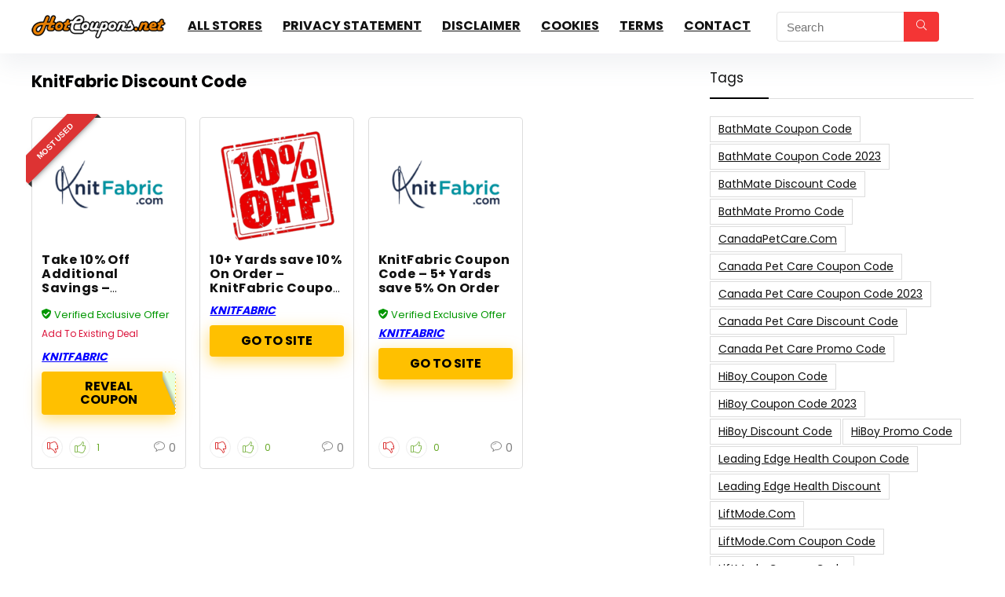

--- FILE ---
content_type: text/html; charset=UTF-8
request_url: https://www.hotcoupons.net/tag/knitfabric-discount-code/
body_size: 18810
content:
<!DOCTYPE html>
<html lang="en-US">
<head>
<meta charset="UTF-8" />
<meta name="viewport" content="width=device-width, initial-scale=1.0" />
<!-- feeds & pingback -->
<link rel="profile" href="http://gmpg.org/xfn/11" />
<link rel="pingback" href="https://www.hotcoupons.net/xmlrpc.php" />
<script
				type="text/javascript"
				src="https://app.termly.io/resource-blocker/dd4d4cba-1e87-45b4-b725-ce395f8a5278">
			</script><title>KnitFabric Discount Code &#8211; HotCoupons.net &#8211; The Webs Hottest coupons and discounts.</title>
<meta name='robots' content='max-image-preview:large' />
<link rel='dns-prefetch' href='//www.googletagmanager.com' />
<link rel='dns-prefetch' href='//fonts.googleapis.com' />
<link rel="alternate" type="application/rss+xml" title="HotCoupons.net - The Webs Hottest coupons and discounts. &raquo; Feed" href="https://www.hotcoupons.net/feed/" />
<link rel="alternate" type="application/rss+xml" title="HotCoupons.net - The Webs Hottest coupons and discounts. &raquo; Comments Feed" href="https://www.hotcoupons.net/comments/feed/" />
<link rel="alternate" type="application/rss+xml" title="HotCoupons.net - The Webs Hottest coupons and discounts. &raquo; KnitFabric Discount Code Tag Feed" href="https://www.hotcoupons.net/tag/knitfabric-discount-code/feed/" />
<style id='wp-img-auto-sizes-contain-inline-css' type='text/css'>
img:is([sizes=auto i],[sizes^="auto," i]){contain-intrinsic-size:3000px 1500px}
/*# sourceURL=wp-img-auto-sizes-contain-inline-css */
</style>
<style id='wp-emoji-styles-inline-css' type='text/css'>

	img.wp-smiley, img.emoji {
		display: inline !important;
		border: none !important;
		box-shadow: none !important;
		height: 1em !important;
		width: 1em !important;
		margin: 0 0.07em !important;
		vertical-align: -0.1em !important;
		background: none !important;
		padding: 0 !important;
	}
/*# sourceURL=wp-emoji-styles-inline-css */
</style>
<link rel='stylesheet' id='wp-block-library-css' href='https://www.hotcoupons.net/wp-includes/css/dist/block-library/style.min.css?ver=6.9' type='text/css' media='all' />
<style id='global-styles-inline-css' type='text/css'>
:root{--wp--preset--aspect-ratio--square: 1;--wp--preset--aspect-ratio--4-3: 4/3;--wp--preset--aspect-ratio--3-4: 3/4;--wp--preset--aspect-ratio--3-2: 3/2;--wp--preset--aspect-ratio--2-3: 2/3;--wp--preset--aspect-ratio--16-9: 16/9;--wp--preset--aspect-ratio--9-16: 9/16;--wp--preset--color--black: #000000;--wp--preset--color--cyan-bluish-gray: #abb8c3;--wp--preset--color--white: #ffffff;--wp--preset--color--pale-pink: #f78da7;--wp--preset--color--vivid-red: #cf2e2e;--wp--preset--color--luminous-vivid-orange: #ff6900;--wp--preset--color--luminous-vivid-amber: #fcb900;--wp--preset--color--light-green-cyan: #7bdcb5;--wp--preset--color--vivid-green-cyan: #00d084;--wp--preset--color--pale-cyan-blue: #8ed1fc;--wp--preset--color--vivid-cyan-blue: #0693e3;--wp--preset--color--vivid-purple: #9b51e0;--wp--preset--color--main: var(--rehub-main-color);--wp--preset--color--secondary: var(--rehub-sec-color);--wp--preset--color--buttonmain: var(--rehub-main-btn-bg);--wp--preset--color--cyan-grey: #abb8c3;--wp--preset--color--orange-light: #fcb900;--wp--preset--color--red: #cf2e2e;--wp--preset--color--red-bright: #f04057;--wp--preset--color--vivid-green: #00d084;--wp--preset--color--orange: #ff6900;--wp--preset--color--blue: #0693e3;--wp--preset--gradient--vivid-cyan-blue-to-vivid-purple: linear-gradient(135deg,rgb(6,147,227) 0%,rgb(155,81,224) 100%);--wp--preset--gradient--light-green-cyan-to-vivid-green-cyan: linear-gradient(135deg,rgb(122,220,180) 0%,rgb(0,208,130) 100%);--wp--preset--gradient--luminous-vivid-amber-to-luminous-vivid-orange: linear-gradient(135deg,rgb(252,185,0) 0%,rgb(255,105,0) 100%);--wp--preset--gradient--luminous-vivid-orange-to-vivid-red: linear-gradient(135deg,rgb(255,105,0) 0%,rgb(207,46,46) 100%);--wp--preset--gradient--very-light-gray-to-cyan-bluish-gray: linear-gradient(135deg,rgb(238,238,238) 0%,rgb(169,184,195) 100%);--wp--preset--gradient--cool-to-warm-spectrum: linear-gradient(135deg,rgb(74,234,220) 0%,rgb(151,120,209) 20%,rgb(207,42,186) 40%,rgb(238,44,130) 60%,rgb(251,105,98) 80%,rgb(254,248,76) 100%);--wp--preset--gradient--blush-light-purple: linear-gradient(135deg,rgb(255,206,236) 0%,rgb(152,150,240) 100%);--wp--preset--gradient--blush-bordeaux: linear-gradient(135deg,rgb(254,205,165) 0%,rgb(254,45,45) 50%,rgb(107,0,62) 100%);--wp--preset--gradient--luminous-dusk: linear-gradient(135deg,rgb(255,203,112) 0%,rgb(199,81,192) 50%,rgb(65,88,208) 100%);--wp--preset--gradient--pale-ocean: linear-gradient(135deg,rgb(255,245,203) 0%,rgb(182,227,212) 50%,rgb(51,167,181) 100%);--wp--preset--gradient--electric-grass: linear-gradient(135deg,rgb(202,248,128) 0%,rgb(113,206,126) 100%);--wp--preset--gradient--midnight: linear-gradient(135deg,rgb(2,3,129) 0%,rgb(40,116,252) 100%);--wp--preset--font-size--small: 13px;--wp--preset--font-size--medium: 20px;--wp--preset--font-size--large: 36px;--wp--preset--font-size--x-large: 42px;--wp--preset--font-family--system-font: -apple-system,BlinkMacSystemFont,"Segoe UI",Roboto,Oxygen-Sans,Ubuntu,Cantarell,"Helvetica Neue",sans-serif;--wp--preset--font-family--rh-nav-font: var(--rehub-nav-font,-apple-system,BlinkMacSystemFont,"Segoe UI",Roboto,Oxygen-Sans,Ubuntu,Cantarell,"Helvetica Neue",sans-serif);--wp--preset--font-family--rh-head-font: var(--rehub-head-font,-apple-system,BlinkMacSystemFont,"Segoe UI",Roboto,Oxygen-Sans,Ubuntu,Cantarell,"Helvetica Neue",sans-serif);--wp--preset--font-family--rh-btn-font: var(--rehub-btn-font,-apple-system,BlinkMacSystemFont,"Segoe UI",Roboto,Oxygen-Sans,Ubuntu,Cantarell,"Helvetica Neue",sans-serif);--wp--preset--font-family--rh-body-font: var(--rehub-body-font,-apple-system,BlinkMacSystemFont,"Segoe UI",Roboto,Oxygen-Sans,Ubuntu,Cantarell,"Helvetica Neue",sans-serif);--wp--preset--spacing--20: 0.44rem;--wp--preset--spacing--30: 0.67rem;--wp--preset--spacing--40: 1rem;--wp--preset--spacing--50: 1.5rem;--wp--preset--spacing--60: 2.25rem;--wp--preset--spacing--70: 3.38rem;--wp--preset--spacing--80: 5.06rem;--wp--preset--shadow--natural: 6px 6px 9px rgba(0, 0, 0, 0.2);--wp--preset--shadow--deep: 12px 12px 50px rgba(0, 0, 0, 0.4);--wp--preset--shadow--sharp: 6px 6px 0px rgba(0, 0, 0, 0.2);--wp--preset--shadow--outlined: 6px 6px 0px -3px rgb(255, 255, 255), 6px 6px rgb(0, 0, 0);--wp--preset--shadow--crisp: 6px 6px 0px rgb(0, 0, 0);}:root { --wp--style--global--content-size: 760px;--wp--style--global--wide-size: 1200px; }:where(body) { margin: 0; }.wp-site-blocks > .alignleft { float: left; margin-right: 2em; }.wp-site-blocks > .alignright { float: right; margin-left: 2em; }.wp-site-blocks > .aligncenter { justify-content: center; margin-left: auto; margin-right: auto; }:where(.is-layout-flex){gap: 0.5em;}:where(.is-layout-grid){gap: 0.5em;}.is-layout-flow > .alignleft{float: left;margin-inline-start: 0;margin-inline-end: 2em;}.is-layout-flow > .alignright{float: right;margin-inline-start: 2em;margin-inline-end: 0;}.is-layout-flow > .aligncenter{margin-left: auto !important;margin-right: auto !important;}.is-layout-constrained > .alignleft{float: left;margin-inline-start: 0;margin-inline-end: 2em;}.is-layout-constrained > .alignright{float: right;margin-inline-start: 2em;margin-inline-end: 0;}.is-layout-constrained > .aligncenter{margin-left: auto !important;margin-right: auto !important;}.is-layout-constrained > :where(:not(.alignleft):not(.alignright):not(.alignfull)){max-width: var(--wp--style--global--content-size);margin-left: auto !important;margin-right: auto !important;}.is-layout-constrained > .alignwide{max-width: var(--wp--style--global--wide-size);}body .is-layout-flex{display: flex;}.is-layout-flex{flex-wrap: wrap;align-items: center;}.is-layout-flex > :is(*, div){margin: 0;}body .is-layout-grid{display: grid;}.is-layout-grid > :is(*, div){margin: 0;}body{padding-top: 0px;padding-right: 0px;padding-bottom: 0px;padding-left: 0px;}a:where(:not(.wp-element-button)){text-decoration: none;}h1{font-size: 29px;line-height: 34px;margin-top: 10px;margin-bottom: 31px;}h2{font-size: 25px;line-height: 31px;margin-top: 10px;margin-bottom: 31px;}h3{font-size: 20px;line-height: 28px;margin-top: 10px;margin-bottom: 25px;}h4{font-size: 18px;line-height: 24px;margin-top: 10px;margin-bottom: 18px;}h5{font-size: 16px;line-height: 20px;margin-top: 10px;margin-bottom: 15px;}h6{font-size: 14px;line-height: 20px;margin-top: 0px;margin-bottom: 10px;}:root :where(.wp-element-button, .wp-block-button__link){background-color: #32373c;border-width: 0;color: #fff;font-family: inherit;font-size: inherit;font-style: inherit;font-weight: inherit;letter-spacing: inherit;line-height: inherit;padding-top: calc(0.667em + 2px);padding-right: calc(1.333em + 2px);padding-bottom: calc(0.667em + 2px);padding-left: calc(1.333em + 2px);text-decoration: none;text-transform: inherit;}.has-black-color{color: var(--wp--preset--color--black) !important;}.has-cyan-bluish-gray-color{color: var(--wp--preset--color--cyan-bluish-gray) !important;}.has-white-color{color: var(--wp--preset--color--white) !important;}.has-pale-pink-color{color: var(--wp--preset--color--pale-pink) !important;}.has-vivid-red-color{color: var(--wp--preset--color--vivid-red) !important;}.has-luminous-vivid-orange-color{color: var(--wp--preset--color--luminous-vivid-orange) !important;}.has-luminous-vivid-amber-color{color: var(--wp--preset--color--luminous-vivid-amber) !important;}.has-light-green-cyan-color{color: var(--wp--preset--color--light-green-cyan) !important;}.has-vivid-green-cyan-color{color: var(--wp--preset--color--vivid-green-cyan) !important;}.has-pale-cyan-blue-color{color: var(--wp--preset--color--pale-cyan-blue) !important;}.has-vivid-cyan-blue-color{color: var(--wp--preset--color--vivid-cyan-blue) !important;}.has-vivid-purple-color{color: var(--wp--preset--color--vivid-purple) !important;}.has-main-color{color: var(--wp--preset--color--main) !important;}.has-secondary-color{color: var(--wp--preset--color--secondary) !important;}.has-buttonmain-color{color: var(--wp--preset--color--buttonmain) !important;}.has-cyan-grey-color{color: var(--wp--preset--color--cyan-grey) !important;}.has-orange-light-color{color: var(--wp--preset--color--orange-light) !important;}.has-red-color{color: var(--wp--preset--color--red) !important;}.has-red-bright-color{color: var(--wp--preset--color--red-bright) !important;}.has-vivid-green-color{color: var(--wp--preset--color--vivid-green) !important;}.has-orange-color{color: var(--wp--preset--color--orange) !important;}.has-blue-color{color: var(--wp--preset--color--blue) !important;}.has-black-background-color{background-color: var(--wp--preset--color--black) !important;}.has-cyan-bluish-gray-background-color{background-color: var(--wp--preset--color--cyan-bluish-gray) !important;}.has-white-background-color{background-color: var(--wp--preset--color--white) !important;}.has-pale-pink-background-color{background-color: var(--wp--preset--color--pale-pink) !important;}.has-vivid-red-background-color{background-color: var(--wp--preset--color--vivid-red) !important;}.has-luminous-vivid-orange-background-color{background-color: var(--wp--preset--color--luminous-vivid-orange) !important;}.has-luminous-vivid-amber-background-color{background-color: var(--wp--preset--color--luminous-vivid-amber) !important;}.has-light-green-cyan-background-color{background-color: var(--wp--preset--color--light-green-cyan) !important;}.has-vivid-green-cyan-background-color{background-color: var(--wp--preset--color--vivid-green-cyan) !important;}.has-pale-cyan-blue-background-color{background-color: var(--wp--preset--color--pale-cyan-blue) !important;}.has-vivid-cyan-blue-background-color{background-color: var(--wp--preset--color--vivid-cyan-blue) !important;}.has-vivid-purple-background-color{background-color: var(--wp--preset--color--vivid-purple) !important;}.has-main-background-color{background-color: var(--wp--preset--color--main) !important;}.has-secondary-background-color{background-color: var(--wp--preset--color--secondary) !important;}.has-buttonmain-background-color{background-color: var(--wp--preset--color--buttonmain) !important;}.has-cyan-grey-background-color{background-color: var(--wp--preset--color--cyan-grey) !important;}.has-orange-light-background-color{background-color: var(--wp--preset--color--orange-light) !important;}.has-red-background-color{background-color: var(--wp--preset--color--red) !important;}.has-red-bright-background-color{background-color: var(--wp--preset--color--red-bright) !important;}.has-vivid-green-background-color{background-color: var(--wp--preset--color--vivid-green) !important;}.has-orange-background-color{background-color: var(--wp--preset--color--orange) !important;}.has-blue-background-color{background-color: var(--wp--preset--color--blue) !important;}.has-black-border-color{border-color: var(--wp--preset--color--black) !important;}.has-cyan-bluish-gray-border-color{border-color: var(--wp--preset--color--cyan-bluish-gray) !important;}.has-white-border-color{border-color: var(--wp--preset--color--white) !important;}.has-pale-pink-border-color{border-color: var(--wp--preset--color--pale-pink) !important;}.has-vivid-red-border-color{border-color: var(--wp--preset--color--vivid-red) !important;}.has-luminous-vivid-orange-border-color{border-color: var(--wp--preset--color--luminous-vivid-orange) !important;}.has-luminous-vivid-amber-border-color{border-color: var(--wp--preset--color--luminous-vivid-amber) !important;}.has-light-green-cyan-border-color{border-color: var(--wp--preset--color--light-green-cyan) !important;}.has-vivid-green-cyan-border-color{border-color: var(--wp--preset--color--vivid-green-cyan) !important;}.has-pale-cyan-blue-border-color{border-color: var(--wp--preset--color--pale-cyan-blue) !important;}.has-vivid-cyan-blue-border-color{border-color: var(--wp--preset--color--vivid-cyan-blue) !important;}.has-vivid-purple-border-color{border-color: var(--wp--preset--color--vivid-purple) !important;}.has-main-border-color{border-color: var(--wp--preset--color--main) !important;}.has-secondary-border-color{border-color: var(--wp--preset--color--secondary) !important;}.has-buttonmain-border-color{border-color: var(--wp--preset--color--buttonmain) !important;}.has-cyan-grey-border-color{border-color: var(--wp--preset--color--cyan-grey) !important;}.has-orange-light-border-color{border-color: var(--wp--preset--color--orange-light) !important;}.has-red-border-color{border-color: var(--wp--preset--color--red) !important;}.has-red-bright-border-color{border-color: var(--wp--preset--color--red-bright) !important;}.has-vivid-green-border-color{border-color: var(--wp--preset--color--vivid-green) !important;}.has-orange-border-color{border-color: var(--wp--preset--color--orange) !important;}.has-blue-border-color{border-color: var(--wp--preset--color--blue) !important;}.has-vivid-cyan-blue-to-vivid-purple-gradient-background{background: var(--wp--preset--gradient--vivid-cyan-blue-to-vivid-purple) !important;}.has-light-green-cyan-to-vivid-green-cyan-gradient-background{background: var(--wp--preset--gradient--light-green-cyan-to-vivid-green-cyan) !important;}.has-luminous-vivid-amber-to-luminous-vivid-orange-gradient-background{background: var(--wp--preset--gradient--luminous-vivid-amber-to-luminous-vivid-orange) !important;}.has-luminous-vivid-orange-to-vivid-red-gradient-background{background: var(--wp--preset--gradient--luminous-vivid-orange-to-vivid-red) !important;}.has-very-light-gray-to-cyan-bluish-gray-gradient-background{background: var(--wp--preset--gradient--very-light-gray-to-cyan-bluish-gray) !important;}.has-cool-to-warm-spectrum-gradient-background{background: var(--wp--preset--gradient--cool-to-warm-spectrum) !important;}.has-blush-light-purple-gradient-background{background: var(--wp--preset--gradient--blush-light-purple) !important;}.has-blush-bordeaux-gradient-background{background: var(--wp--preset--gradient--blush-bordeaux) !important;}.has-luminous-dusk-gradient-background{background: var(--wp--preset--gradient--luminous-dusk) !important;}.has-pale-ocean-gradient-background{background: var(--wp--preset--gradient--pale-ocean) !important;}.has-electric-grass-gradient-background{background: var(--wp--preset--gradient--electric-grass) !important;}.has-midnight-gradient-background{background: var(--wp--preset--gradient--midnight) !important;}.has-small-font-size{font-size: var(--wp--preset--font-size--small) !important;}.has-medium-font-size{font-size: var(--wp--preset--font-size--medium) !important;}.has-large-font-size{font-size: var(--wp--preset--font-size--large) !important;}.has-x-large-font-size{font-size: var(--wp--preset--font-size--x-large) !important;}.has-system-font-font-family{font-family: var(--wp--preset--font-family--system-font) !important;}.has-rh-nav-font-font-family{font-family: var(--wp--preset--font-family--rh-nav-font) !important;}.has-rh-head-font-font-family{font-family: var(--wp--preset--font-family--rh-head-font) !important;}.has-rh-btn-font-font-family{font-family: var(--wp--preset--font-family--rh-btn-font) !important;}.has-rh-body-font-font-family{font-family: var(--wp--preset--font-family--rh-body-font) !important;}
:where(.wp-block-post-template.is-layout-flex){gap: 1.25em;}:where(.wp-block-post-template.is-layout-grid){gap: 1.25em;}
:where(.wp-block-term-template.is-layout-flex){gap: 1.25em;}:where(.wp-block-term-template.is-layout-grid){gap: 1.25em;}
:where(.wp-block-columns.is-layout-flex){gap: 2em;}:where(.wp-block-columns.is-layout-grid){gap: 2em;}
:root :where(.wp-block-pullquote){font-size: 1.5em;line-height: 1.6;}
:root :where(.wp-block-post-title){margin-top: 4px;margin-right: 0;margin-bottom: 15px;margin-left: 0;}
:root :where(.wp-block-image){margin-top: 0px;margin-bottom: 31px;}
:root :where(.wp-block-media-text){margin-top: 0px;margin-bottom: 31px;}
:root :where(.wp-block-post-content){font-size: 16px;line-height: 28px;}
/*# sourceURL=global-styles-inline-css */
</style>
<link rel='stylesheet' id='Poppins-css' href='//fonts.googleapis.com/css?family=Poppins%3A700%2C800%2C400&#038;subset=latin&#038;ver=6.9' type='text/css' media='all' />
<link rel='stylesheet' id='eggrehub-css' href='https://www.hotcoupons.net/wp-content/themes/rehub-theme/css/eggrehub.css?ver=19.9.9.4' type='text/css' media='all' />
<link rel='stylesheet' id='rhstyle-css' href='https://www.hotcoupons.net/wp-content/themes/rehub-theme/style.css?ver=19.9.9.4' type='text/css' media='all' />
<link rel='stylesheet' id='rehubicons-css' href='https://www.hotcoupons.net/wp-content/themes/rehub-theme/iconstyle.css?ver=19.9.9.4' type='text/css' media='all' />
<link rel='stylesheet' id='rhajaxsearch-css' href='https://www.hotcoupons.net/wp-content/themes/rehub-theme/css/ajaxsearch.css?ver=19.9.9.4' type='text/css' media='all' />
<link rel='stylesheet' id='rhelementor-css' href='https://www.hotcoupons.net/wp-content/themes/rehub-theme/css/elementor.css?ver=1.0' type='text/css' media='all' />
<script type="text/javascript" src="https://www.hotcoupons.net/wp-includes/js/jquery/jquery.min.js?ver=3.7.1" id="jquery-core-js"></script>
<script type="text/javascript" src="https://www.hotcoupons.net/wp-includes/js/jquery/jquery-migrate.min.js?ver=3.4.1" id="jquery-migrate-js"></script>

<!-- Google tag (gtag.js) snippet added by Site Kit -->
<!-- Google Analytics snippet added by Site Kit -->
<script type="text/javascript" src="https://www.googletagmanager.com/gtag/js?id=GT-NNZX8PJ" id="google_gtagjs-js" async></script>
<script type="text/javascript" id="google_gtagjs-js-after">
/* <![CDATA[ */
window.dataLayer = window.dataLayer || [];function gtag(){dataLayer.push(arguments);}
gtag("set","linker",{"domains":["www.hotcoupons.net"]});
gtag("js", new Date());
gtag("set", "developer_id.dZTNiMT", true);
gtag("config", "GT-NNZX8PJ");
//# sourceURL=google_gtagjs-js-after
/* ]]> */
</script>
<link rel="https://api.w.org/" href="https://www.hotcoupons.net/wp-json/" /><link rel="alternate" title="JSON" type="application/json" href="https://www.hotcoupons.net/wp-json/wp/v2/tags/339" /><link rel="EditURI" type="application/rsd+xml" title="RSD" href="https://www.hotcoupons.net/xmlrpc.php?rsd" />
<meta name="generator" content="WordPress 6.9" />
<meta name="generator" content="Site Kit by Google 1.171.0" /><link rel="preload" href="https://www.hotcoupons.net/wp-content/themes/rehub-theme/fonts/rhicons.woff2?3oibrk" as="font" type="font/woff2" crossorigin="crossorigin"><style type="text/css"> .logo_section_wrap{box-shadow:0 15px 30px 0 rgba(119,123,146,0.1)}nav.top_menu > ul > li > a{text-transform:uppercase;}.dl-menuwrapper li a,nav.top_menu > ul > li > a,#re_menu_near_logo li,#re_menu_near_logo li{font-family:"Poppins",trebuchet ms !important;font-weight:700;font-style:normal;}:root{--rehub-nav-font:Poppins;}.rehub_feat_block div.offer_title,.rh_wrapper_video_playlist .rh_video_title_and_time .rh_video_title,.main_slider .flex-overlay h2,.related_articles ul li > a,h1,h2,h3,h4,h5,h6,.widget .title,.title h1,.title h5,.related_articles .related_title,#comments .title_comments,.commentlist .comment-author .fn,.commentlist .comment-author .fn a,.rate_bar_wrap .review-top .review-text span.review-header,.wpsm-numbox.wpsm-style6 span.num,.wpsm-numbox.wpsm-style5 span.num,.rehub-main-font,.logo .textlogo,.wp-block-quote.is-style-large,.comment-respond h3,.related_articles .related_title,.re_title_inmodal{font-family:"Poppins",trebuchet ms;font-style:normal;}.main_slider .flex-overlay h2,h1,h2,h3,h4,h5,h6,.title h1,.title h5,.comment-respond h3{font-weight:800;}:root{--rehub-head-font:Poppins;}.sidebar,.rehub-body-font,body{font-family:"Poppins",arial !important;font-weight:400;font-style:normal;}:root{--rehub-body-font:Poppins;}header .main-nav,.main-nav.dark_style,.header_one_row .main-nav{background:none repeat scroll 0 0 #ffffff!important;box-shadow:none;}.main-nav{border-bottom:none;border-top:none;}.dl-menuwrapper .dl-menu{margin:0 !important}#main_header,.is-sticky .logo_section_wrap,.sticky-active.logo_section_wrap{background-color:#ffffff !important}.main-nav.white_style{border-top:none}nav.top_menu > ul:not(.off-canvas) > li > a:after{top:auto;bottom:0}.header-top{border:none;}.left-sidebar-archive .main-side{float:right;}.left-sidebar-archive .sidebar{float:left} .widget .title:after{border-bottom:2px solid #000000;}.rehub-main-color-border,nav.top_menu > ul > li.vertical-menu.border-main-color .sub-menu,.rh-main-bg-hover:hover,.wp-block-quote,ul.def_btn_link_tabs li.active a,.wp-block-pullquote{border-color:#000000;}.wpsm_promobox.rehub_promobox{border-left-color:#000000!important;}.color_link{color:#000000 !important;}.featured_slider:hover .score,article.post .wpsm_toplist_heading:before{border-color:#000000;}.btn_more:hover,.tw-pagination .current{border:1px solid #000000;color:#fff}.rehub_woo_review .rehub_woo_tabs_menu li.current{border-top:3px solid #000000;}.gallery-pics .gp-overlay{box-shadow:0 0 0 4px #000000 inset;}.post .rehub_woo_tabs_menu li.current,.woocommerce div.product .woocommerce-tabs ul.tabs li.active{border-top:2px solid #000000;}.rething_item a.cat{border-bottom-color:#000000}nav.top_menu ul li ul.sub-menu{border-bottom:2px solid #000000;}.widget.deal_daywoo,.elementor-widget-wpsm_woofeatured .deal_daywoo{border:3px solid #000000;padding:20px;background:#fff;}.deal_daywoo .wpsm-bar-bar{background-color:#000000 !important} #buddypress div.item-list-tabs ul li.selected a span,#buddypress div.item-list-tabs ul li.current a span,#buddypress div.item-list-tabs ul li a span,.user-profile-div .user-menu-tab > li.active > a,.user-profile-div .user-menu-tab > li.active > a:focus,.user-profile-div .user-menu-tab > li.active > a:hover,.news_in_thumb:hover a.rh-label-string,.news_out_thumb:hover a.rh-label-string,.col-feat-grid:hover a.rh-label-string,.carousel-style-deal .re_carousel .controls,.re_carousel .controls:hover,.openedprevnext .postNavigation .postnavprev,.postNavigation .postnavprev:hover,.top_chart_pagination a.selected,.flex-control-paging li a.flex-active,.flex-control-paging li a:hover,.btn_more:hover,body .tabs-menu li:hover,body .tabs-menu li.current,.featured_slider:hover .score,#bbp_user_edit_submit,.bbp-topic-pagination a,.bbp-topic-pagination a,.custom-checkbox label.checked:after,.slider_post .caption,ul.postpagination li.active a,ul.postpagination li:hover a,ul.postpagination li a:focus,.top_theme h5 strong,.re_carousel .text:after,#topcontrol:hover,.main_slider .flex-overlay:hover a.read-more,.rehub_chimp #mc_embed_signup input#mc-embedded-subscribe,#rank_1.rank_count,#toplistmenu > ul li:before,.rehub_chimp:before,.wpsm-members > strong:first-child,.r_catbox_btn,.wpcf7 .wpcf7-submit,.wpsm_pretty_hover li:hover,.wpsm_pretty_hover li.current,.rehub-main-color-bg,.togglegreedybtn:after,.rh-bg-hover-color:hover a.rh-label-string,.rh-main-bg-hover:hover,.rh_wrapper_video_playlist .rh_video_currently_playing,.rh_wrapper_video_playlist .rh_video_currently_playing.rh_click_video:hover,.rtmedia-list-item .rtmedia-album-media-count,.tw-pagination .current,.dokan-dashboard .dokan-dash-sidebar ul.dokan-dashboard-menu li.active,.dokan-dashboard .dokan-dash-sidebar ul.dokan-dashboard-menu li:hover,.dokan-dashboard .dokan-dash-sidebar ul.dokan-dashboard-menu li.dokan-common-links a:hover,#ywqa-submit-question,.woocommerce .widget_price_filter .ui-slider .ui-slider-range,.rh-hov-bor-line > a:after,nav.top_menu > ul:not(.off-canvas) > li > a:after,.rh-border-line:after,.wpsm-table.wpsm-table-main-color table tr th,.rh-hov-bg-main-slide:before,.rh-hov-bg-main-slidecol .col_item:before,.mvx-tablink.active::before{background:#000000;}@media (max-width:767px){.postNavigation .postnavprev{background:#000000;}}.rh-main-bg-hover:hover,.rh-main-bg-hover:hover .whitehovered,.user-profile-div .user-menu-tab > li.active > a{color:#fff !important} a,.carousel-style-deal .deal-item .priced_block .price_count ins,nav.top_menu ul li.menu-item-has-children ul li.menu-item-has-children > a:before,.flexslider .fa-pulse,.footer-bottom .widget .f_menu li a:hover,.comment_form h3 a,.bbp-body li.bbp-forum-info > a:hover,.bbp-body li.bbp-topic-title > a:hover,#subscription-toggle a:before,#favorite-toggle a:before,.aff_offer_links .aff_name a,.rh-deal-price,.commentlist .comment-content small a,.related_articles .title_cat_related a,article em.emph,.campare_table table.one td strong.red,.sidebar .tabs-item .detail p a,.footer-bottom .widget .title span,footer p a,.welcome-frase strong,article.post .wpsm_toplist_heading:before,.post a.color_link,.categoriesbox:hover h3 a:after,.bbp-body li.bbp-forum-info > a,.bbp-body li.bbp-topic-title > a,.widget .title i,.woocommerce-MyAccount-navigation ul li.is-active a,.category-vendormenu li.current a,.deal_daywoo .title,.rehub-main-color,.wpsm_pretty_colored ul li.current a,.wpsm_pretty_colored ul li.current,.rh-heading-hover-color:hover h2 a,.rh-heading-hover-color:hover h3 a,.rh-heading-hover-color:hover h4 a,.rh-heading-hover-color:hover h5 a,.rh-heading-hover-color:hover h3,.rh-heading-hover-color:hover h2,.rh-heading-hover-color:hover h4,.rh-heading-hover-color:hover h5,.rh-heading-hover-color:hover .rh-heading-hover-item a,.rh-heading-icon:before,.widget_layered_nav ul li.chosen a:before,.wp-block-quote.is-style-large p,ul.page-numbers li span.current,ul.page-numbers li a:hover,ul.page-numbers li.active a,.page-link > span:not(.page-link-title),blockquote:not(.wp-block-quote) p,span.re_filtersort_btn:hover,span.active.re_filtersort_btn,.deal_daywoo .price,div.sortingloading:after{color:#000000;} .page-link > span:not(.page-link-title),.widget.widget_affegg_widget .title,.widget.top_offers .title,.widget.cegg_widget_products .title,header .header_first_style .search form.search-form [type="submit"],header .header_eight_style .search form.search-form [type="submit"],.filter_home_pick span.active,.filter_home_pick span:hover,.filter_product_pick span.active,.filter_product_pick span:hover,.rh_tab_links a.active,.rh_tab_links a:hover,.wcv-navigation ul.menu li.active,.wcv-navigation ul.menu li:hover a,form.search-form [type="submit"],.rehub-sec-color-bg,input#ywqa-submit-question,input#ywqa-send-answer,.woocommerce button.button.alt,.tabsajax span.active.re_filtersort_btn,.wpsm-table.wpsm-table-sec-color table tr th,.rh-slider-arrow,.rh-hov-bg-sec-slide:before,.rh-hov-bg-sec-slidecol .col_item:before{background:#f43535 !important;color:#fff !important;outline:0}.widget.widget_affegg_widget .title:after,.widget.top_offers .title:after,.widget.cegg_widget_products .title:after{border-top-color:#f43535 !important;}.page-link > span:not(.page-link-title){border:1px solid #f43535;}.page-link > span:not(.page-link-title),.header_first_style .search form.search-form [type="submit"] i{color:#fff !important;}.rh_tab_links a.active,.rh_tab_links a:hover,.rehub-sec-color-border,nav.top_menu > ul > li.vertical-menu.border-sec-color > .sub-menu,body .rh-slider-thumbs-item--active{border-color:#f43535}.rh_wrapper_video_playlist .rh_video_currently_playing,.rh_wrapper_video_playlist .rh_video_currently_playing.rh_click_video:hover{background-color:#f43535;box-shadow:1200px 0 0 #f43535 inset;}.rehub-sec-color{color:#f43535} form.search-form input[type="text"]{border-radius:4px}.news .priced_block .price_count,.blog_string .priced_block .price_count,.main_slider .price_count{margin-right:5px}.right_aff .priced_block .btn_offer_block,.right_aff .priced_block .price_count{border-radius:0 !important}form.search-form.product-search-form input[type="text"]{border-radius:4px 0 0 4px;}form.search-form [type="submit"]{border-radius:0 4px 4px 0;}.rtl form.search-form.product-search-form input[type="text"]{border-radius:0 4px 4px 0;}.rtl form.search-form [type="submit"]{border-radius:4px 0 0 4px;}.price_count,.rehub_offer_coupon,#buddypress .dir-search input[type=text],.gmw-form-wrapper input[type=text],.gmw-form-wrapper select,#buddypress a.button,.btn_more,#main_header .wpsm-button,#rh-header-cover-image .wpsm-button,#wcvendor_image_bg .wpsm-button,input[type="text"],textarea,input[type="tel"],input[type="password"],input[type="email"],input[type="url"],input[type="number"],.def_btn,input[type="submit"],input[type="button"],input[type="reset"],.rh_offer_list .offer_thumb .deal_img_wrap,.grid_onsale,.rehub-main-smooth,.re_filter_instore span.re_filtersort_btn:hover,.re_filter_instore span.active.re_filtersort_btn,#buddypress .standard-form input[type=text],#buddypress .standard-form textarea,.blacklabelprice{border-radius:4px}.news-community,.woocommerce .products.grid_woo .product,.rehub_chimp #mc_embed_signup input.email,#mc_embed_signup input#mc-embedded-subscribe,.rh_offer_list,.woo-tax-logo,#buddypress div.item-list-tabs ul li a,#buddypress form#whats-new-form,#buddypress div#invite-list,#buddypress #send-reply div.message-box,.rehub-sec-smooth,.rate-bar-bar,.rate-bar,#wcfm-main-contentainer #wcfm-content,.wcfm_welcomebox_header{border-radius:5px}#rhSplashSearch form.search-form input[type="text"],#rhSplashSearch form.search-form [type="submit"]{border-radius:0 !important} .woocommerce .woo-button-area .masked_coupon,.woocommerce a.woo_loop_btn,.woocommerce .button.checkout,.woocommerce input.button.alt,.woocommerce a.add_to_cart_button:not(.flat-woo-btn),.woocommerce-page a.add_to_cart_button:not(.flat-woo-btn),.woocommerce .single_add_to_cart_button,.woocommerce div.product form.cart .button,.woocommerce .checkout-button.button,.priced_block .btn_offer_block,.priced_block .button,.rh-deal-compact-btn,input.mdf_button,#buddypress input[type="submit"],#buddypress input[type="button"],#buddypress input[type="reset"],#buddypress button.submit,.wpsm-button.rehub_main_btn,.wcv-grid a.button,input.gmw-submit,#ws-plugin--s2member-profile-submit,#rtmedia_create_new_album,input[type="submit"].dokan-btn-theme,a.dokan-btn-theme,.dokan-btn-theme,#wcfm_membership_container a.wcfm_submit_button,.woocommerce button.button,.rehub-main-btn-bg,.woocommerce #payment #place_order,.wc-block-grid__product-add-to-cart.wp-block-button .wp-block-button__link{background:none #de1414 !important;color:#ffffff !important;fill:#ffffff !important;border:none !important;text-decoration:none !important;outline:0;box-shadow:-1px 6px 19px rgba(222,20,20,0.2) !important;border-radius:4px !important;}.rehub-main-btn-bg > a{color:#ffffff !important;}.woocommerce a.woo_loop_btn:hover,.woocommerce .button.checkout:hover,.woocommerce input.button.alt:hover,.woocommerce a.add_to_cart_button:not(.flat-woo-btn):hover,.woocommerce-page a.add_to_cart_button:not(.flat-woo-btn):hover,.woocommerce a.single_add_to_cart_button:hover,.woocommerce-page a.single_add_to_cart_button:hover,.woocommerce div.product form.cart .button:hover,.woocommerce-page div.product form.cart .button:hover,.woocommerce .checkout-button.button:hover,.priced_block .btn_offer_block:hover,.wpsm-button.rehub_main_btn:hover,#buddypress input[type="submit"]:hover,#buddypress input[type="button"]:hover,#buddypress input[type="reset"]:hover,#buddypress button.submit:hover,.small_post .btn:hover,.ap-pro-form-field-wrapper input[type="submit"]:hover,.wcv-grid a.button:hover,#ws-plugin--s2member-profile-submit:hover,.rething_button .btn_more:hover,#wcfm_membership_container a.wcfm_submit_button:hover,.woocommerce #payment #place_order:hover,.woocommerce button.button:hover,.rehub-main-btn-bg:hover,.rehub-main-btn-bg:hover > a,.wc-block-grid__product-add-to-cart.wp-block-button .wp-block-button__link:hover{background:none #de1414 !important;color:#ffffff !important;border-color:transparent;box-shadow:-1px 6px 13px rgba(222,20,20,0.4) !important;}.rehub_offer_coupon:hover{border:1px dashed #de1414;}.rehub_offer_coupon:hover i.far,.rehub_offer_coupon:hover i.fal,.rehub_offer_coupon:hover i.fas{color:#de1414}.re_thing_btn .rehub_offer_coupon.not_masked_coupon:hover{color:#de1414 !important}.woocommerce a.woo_loop_btn:active,.woocommerce .button.checkout:active,.woocommerce .button.alt:active,.woocommerce a.add_to_cart_button:not(.flat-woo-btn):active,.woocommerce-page a.add_to_cart_button:not(.flat-woo-btn):active,.woocommerce a.single_add_to_cart_button:active,.woocommerce-page a.single_add_to_cart_button:active,.woocommerce div.product form.cart .button:active,.woocommerce-page div.product form.cart .button:active,.woocommerce .checkout-button.button:active,.wpsm-button.rehub_main_btn:active,#buddypress input[type="submit"]:active,#buddypress input[type="button"]:active,#buddypress input[type="reset"]:active,#buddypress button.submit:active,.ap-pro-form-field-wrapper input[type="submit"]:active,.wcv-grid a.button:active,#ws-plugin--s2member-profile-submit:active,.woocommerce #payment #place_order:active,input[type="submit"].dokan-btn-theme:active,a.dokan-btn-theme:active,.dokan-btn-theme:active,.woocommerce button.button:active,.rehub-main-btn-bg:active,.wc-block-grid__product-add-to-cart.wp-block-button .wp-block-button__link:active{background:none #de1414 !important;box-shadow:0 1px 0 #999 !important;top:2px;color:#ffffff !important;}.rehub_btn_color,.rehub_chimp_flat #mc_embed_signup input#mc-embedded-subscribe{background-color:#de1414;border:1px solid #de1414;color:#ffffff;text-shadow:none}.rehub_btn_color:hover{color:#ffffff;background-color:#de1414;border:1px solid #de1414;}.rething_button .btn_more{border:1px solid #de1414;color:#de1414;}.rething_button .priced_block.block_btnblock .price_count{color:#de1414;font-weight:normal;}.widget_merchant_list .buttons_col{background-color:#de1414 !important;}.widget_merchant_list .buttons_col a{color:#ffffff !important;}.rehub-svg-btn-fill svg{fill:#de1414;}.rehub-svg-btn-stroke svg{stroke:#de1414;}@media (max-width:767px){#float-panel-woo-area{border-top:1px solid #de1414}}:root{--rehub-main-color:#000000;--rehub-sec-color:#f43535;--rehub-main-btn-bg:#de1414;--rehub-link-color:#000000;}.compare-full-thumbnails a{width:18%;}@media (min-width:1400px){nav.top_menu > ul > li.vertical-menu > ul > li.inner-700 > .sub-menu{min-width:850px;}.postimagetrend.two_column .wrap img{min-height:120px}.postimagetrend.two_column .wrap{height:120px}.rh-boxed-container .rh-outer-wrap{width:1380px}body{--wp--style--global--wide-size:1330px}.rh-container,.content{width:1330px;}.calcposright{right:calc((100% - 1330px)/2);}.rtl .calcposright{left:calc((100% - 1330px)/2);right:auto;}.centered-container .vc_col-sm-12 > * > .wpb_wrapper,.vc_section > .vc_row,.wcfm-membership-wrapper,body .elementor-section.elementor-section-boxed > .elementor-container,.wp-block-cover__inner-container{max-width:1330px;}.sidebar,.side-twocol,.vc_row.vc_rehub_container > .vc_col-sm-4{width:300px}.vc_row.vc_rehub_container > .vc_col-sm-8,.main-side:not(.full_width),.main_slider.flexslider{width:1000px;}}@media (min-width:1600px){.rehub_chimp h3{font-size:20px}.rh-boxed-container .rh-outer-wrap{width:1580px}.rh-container,.content{width:1530px;}.calcposright{right:calc((100% - 1530px)/2);}.rtl .calcposright{left:calc((100% - 1530px)/2);right:auto;}.rh-container.wide_width_restricted{width:1330px;}.rh-container.wide_width_restricted .calcposright{right:calc((100% - 1330px)/2);}.rtl .rh-container.wide_width_restricted .calcposright{left:calc((100% - 1330px)/2);right:auto;}.centered-container .vc_col-sm-12 > * > .wpb_wrapper,.vc_section > .vc_row,.wcfm-membership-wrapper,body .elementor-section.elementor-section-boxed > .elementor-container,.wp-block-cover__inner-container{max-width:1530px;}.sidebar,.side-twocol,.vc_row.vc_rehub_container > .vc_col-sm-4{width:300px}.vc_row.vc_rehub_container > .vc_col-sm-8,.main-side:not(.full_width),.main_slider.flexslider{width:1200px;}body{--wp--style--global--wide-size:1530px}}.re-line-badge.badge_1,.re-ribbon-badge.badge_1 span{background:#1e73be;}.re-line-badge.re-line-table-badge.badge_1:before{border-top-color:#1e73be}.re-line-badge.re-line-table-badge.badge_1:after{border-bottom-color:#1e73be}.re-line-badge.badge_2,.re-ribbon-badge.badge_2 span{background:#000000;}.re-line-badge.re-line-table-badge.badge_2:before{border-top-color:#000000}.re-line-badge.re-line-table-badge.badge_2:after{border-bottom-color:#000000}.re-line-badge.badge_3,.re-ribbon-badge.badge_3 span{background:#8224e3;}.re-line-badge.re-line-table-badge.badge_3:before{border-top-color:#8224e3}.re-line-badge.re-line-table-badge.badge_3:after{border-bottom-color:#8224e3}.re-line-badge.badge_4,.re-ribbon-badge.badge_4 span{background:#dd3333;}.re-line-badge.re-line-table-badge.badge_4:before{border-top-color:#dd3333}.re-line-badge.re-line-table-badge.badge_4:after{border-bottom-color:#dd3333}body,body.dark_body{background-color:#ffffff;background-position:left top;background-repeat:repeat;background-image:none}.litesearchstyle form.search-form [type="submit"]{height:40px;line-height:40px;padding:0 16px}.litesearchstyle form.search-form input[type="text"]{padding-left:15px;height:40px}header .search{max-width:500px;width:100% !important}.header_six_style .head_search{min-width:300px}.logo_section_wrap .wpsm-button.medium{padding:12px 16px;font-size:16px}</style><meta name="generator" content="Elementor 3.34.3; features: additional_custom_breakpoints; settings: css_print_method-external, google_font-enabled, font_display-auto">
			<style>
				.e-con.e-parent:nth-of-type(n+4):not(.e-lazyloaded):not(.e-no-lazyload),
				.e-con.e-parent:nth-of-type(n+4):not(.e-lazyloaded):not(.e-no-lazyload) * {
					background-image: none !important;
				}
				@media screen and (max-height: 1024px) {
					.e-con.e-parent:nth-of-type(n+3):not(.e-lazyloaded):not(.e-no-lazyload),
					.e-con.e-parent:nth-of-type(n+3):not(.e-lazyloaded):not(.e-no-lazyload) * {
						background-image: none !important;
					}
				}
				@media screen and (max-height: 640px) {
					.e-con.e-parent:nth-of-type(n+2):not(.e-lazyloaded):not(.e-no-lazyload),
					.e-con.e-parent:nth-of-type(n+2):not(.e-lazyloaded):not(.e-no-lazyload) * {
						background-image: none !important;
					}
				}
			</style>
			
<!-- Google Tag Manager snippet added by Site Kit -->
<script type="text/javascript">
/* <![CDATA[ */

			( function( w, d, s, l, i ) {
				w[l] = w[l] || [];
				w[l].push( {'gtm.start': new Date().getTime(), event: 'gtm.js'} );
				var f = d.getElementsByTagName( s )[0],
					j = d.createElement( s ), dl = l != 'dataLayer' ? '&l=' + l : '';
				j.async = true;
				j.src = 'https://www.googletagmanager.com/gtm.js?id=' + i + dl;
				f.parentNode.insertBefore( j, f );
			} )( window, document, 'script', 'dataLayer', 'GTM-M3PQHB8' );
			
/* ]]> */
</script>

<!-- End Google Tag Manager snippet added by Site Kit -->
		<style type="text/css" id="wp-custom-css">
			a.btn_offer_block.re_track_btn {
line-height: 17px;
font-size: 0;
}
a.btn_offer_block.re_track_btn:after {
    position: relative;
	font-size: 16px; 
	line-height: 40px;
	vertical-align: center;
	content: 'Go To Site';
}
.priced_block.block_btnblock .btn_offer_block {
font-size: 0;
}
.priced_block.block_btnblock .btn_offer_block:after {
	position: relative;
	font-size: 16px; 
	line-height: 25px;
	vertical-align: center;
	content: 'Reveal Coupon';
}
/*Coupon Button Changes*/


.woocommerce .woo-button-area .masked_coupon, .woocommerce a.woo_loop_btn, .woocommerce .button.checkout, .woocommerce input.button.alt, .woocommerce a.add_to_cart_button:not(.flat-woo-btn), .woocommerce-page a.add_to_cart_button:not(.flat-woo-btn), .woocommerce .single_add_to_cart_button, .woocommerce div.product form.cart .button, .woocommerce .checkout-button.button, .priced_block .btn_offer_block, .priced_block .button, .rh-deal-compact-btn, input.mdf_button, #buddypress input[type="submit"], #buddypress input[type="button"], #buddypress input[type="reset"], #buddypress button.submit, .wpsm-button.rehub_main_btn, .wcv-grid a.button, input.gmw-submit, #ws-plugin--s2member-profile-submit, #rtmedia_create_new_album, input[type="submit"].dokan-btn-theme, a.dokan-btn-theme, .dokan-btn-theme, #wcfm_membership_container a.wcfm_submit_button, .woocommerce button.button, .rehub-main-btn-bg, .woocommerce #payment #place_order, .wc-block-grid__product-add-to-cart.wp-block-button .wp-block-button__link {
    background: none #ffc000 !important;
    color: #000000 !important;
    fill: #000000 !important;
    border: none !important;
    text-decoration: none !important;
    outline: 0;
    box-shadow: -1px 6px 19px rgba(255,192,0,0.5) !important;
    border-radius: 4px !important;
}
	/*Add Darker Shadow To Coupon Button*/

h2 a{
	 font-size: 16px !important;
    font-weight: bold !important;
    letter-spacing: .03rem;}
	/*Bold H2 Font*/

.rh_custom_notice.overflow-elipse{
    font-weight: 500 !important;
	color: #DC143C;}
.offer_grid.mobile_grid .rh_notice_wrap {
    opacity: 1 !important;}
	/* Custom Notice Font Changes*/

h3 a {
    padding-bottom: 5px;
    font-weight: 550;
    font-size: 15px !important;
    line-height: 18px;
    color: #111;
    letter-spacing: .01rem;
    margin: 0 0 10px 0;
    font-family: Arial, Helvetica, sans-serif;}

.grid_onsale {
    padding: 3px 7px;
    font: bold 14px/16px Arial!important;
    position: absolute;
    text-align: center;
    top: 3px;
    right: 3px;
    z-index: 1;
    margin: 0;
    background: #77b21d;
    color: #fff;}
	/* Discount Badge Changes*/

.store_post_meta_item a {
    color: #0400ff;
    text-decoration: underline;}
	/* Store Link Changes*/

.store_post_meta_item {
    font-size: 14px;
    line-height: 14px;
	font-weight: bold !important;
	 text-transform: uppercase;}
/*Store Name Change Text*/

.post-meta span a, .post-meta a.admin, .post-meta a.cat, .post-meta-big a {
    color: #0400ff;
	text-decoration: underline;}
/*Store Name Color Blue*/
.more-from-store-a a:before {
    color: #0400ff;}
/*# Color Blue*/

@media screen and (max-width: 600px) {body #gspb_container-id-gsbp-8fa3f69a-1ba9.gspb_container .gs-prev-next-button.previous {
    left: 0px;}
body #gspb_container-id-gsbp-8fa3f69a-1ba9.gspb_container .gs-prev-next-button.next {
    right: 0px;}}
/* Fix Floating Issue - Mobile*/

@media screen and (max-width: 600px) {header .main-nav, .main-nav.dark_style, .header_one_row .main-nav {
	background: none repeat scroll 0 0 #ffffff!important;}}
/* Remove Background Color - Mobile*/


@media screen and (max-width: 600px) {.rh-star-ajax
{display:none;}}
/* Hide Store Rating Mobile*/

@media screen and (max-width: 600px) {
.rh-cartbox {
     padding: 5px;}
.woo-tax-logo img {
     margin-bottom: 0px;}
.rh-content-wrap {
     padding-top: 0px;}
.mb20 {
     margin-bottom: 10px !important;}
.re_filter_panel {
position: relative;
    z-index: 700;
	margin: 0 0 0px 0!important;}}
/* Reduce Padding Mobile*/

@media screen and (max-width: 600px)
{.woo-tax-name
	{display:none;}}
/* Hide Store Name Mobile*/

.egg-container .row {
    margin-right: -15px;
    margin-left: -15px;
    margin-bottom: 0px!important;}
.egg-grid {
    margin-bottom: 0px!important;}
/* Reduce Margins Product Page*/

.mb15 {
    margin-bottom: 10px !important;}
/* Reduce Padding Product Page*/

.rh-mini-sidebar .widget {
    margin-bottom: 0px;}
/* Reduce Padding Categories*/

@media screen and (max-width: 600px){
.rh_category_tab ul.cat_widget_custom {
    margin: 0;
    padding: 0;
    border: 0;
    list-style: none outside;
    overflow-y: scroll!important;
    max-height: 55px!important;}}
@media screen and (max-width: 600px){
.rh_category_tab ul.cat_widget_custom li {
    padding: 0 0 4px!important;
    list-style: none;
    font-size: 14px;
    line-height: 16px!important;
    line-height: 14px!important;}}
@media screen and (max-width: 600px){
.widget .title, .widget h2, .elementor-widget .title {
    position: relative;
    border-bottom: 1px solid #ddd;
    padding-bottom: 5px;
    font-weight: normal;
    font-size: 17px;
    line-height: 22px;
    color: #111;
    margin: 0 0 10px 0;}
    
/* Category Widget Changes*/
	

	
	/* 🟢 Force Top Shop logos to show even if grid JS fails */
.wpsm_tax_archive img,
.redeal-topshop img {
  display: block !important;
  width: auto !important;
  height: auto !important;
  max-width: 100% !important;
  max-height: 100% !important;
  opacity: 1 !important;
  visibility: visible !important;
}


	
	

	
	

		</style>
		</head>
<body class="archive tag tag-knitfabric-discount-code tag-339 wp-custom-logo wp-embed-responsive wp-theme-rehub-theme elementor-default elementor-kit-2317">
		<!-- Google Tag Manager (noscript) snippet added by Site Kit -->
		<noscript>
			<iframe src="https://www.googletagmanager.com/ns.html?id=GTM-M3PQHB8" height="0" width="0" style="display:none;visibility:hidden"></iframe>
		</noscript>
		<!-- End Google Tag Manager (noscript) snippet added by Site Kit -->
			

<div class="wp-block-group is-layout-flow wp-block-group-is-layout-flow"></div>
<!-- Outer Start -->
<div class="rh-outer-wrap">
    <div id="top_ankor"></div>
    <!-- HEADER -->
            <header id="main_header" class="dark_style width-100p position-relative">
            <div class="header_wrap">
                                                                                    <!-- Logo section -->
<div class="header_five_style logo_section_wrap header_one_row">
    <div class="rh-container tabletblockdisplay mb0 disabletabletpadding">
        <div class="logo-section rh-flex-center-align tabletblockdisplay disabletabletpadding mb0">
            <div class="logo hideontablet">
                                    <a href="https://www.hotcoupons.net" class="logo_image"><img src="https://www.hotcoupons.net/wp-content/uploads/2019/08/HotCouponsSmall.png" alt="HotCoupons.net &#8211; The Webs Hottest coupons and discounts." height="" width="" /></a>
                       
            </div> 
            <!-- Main Navigation -->
            <div class="main-nav mob-logo-enabled rh-flex-right-align  white_style">      
                <nav class="top_menu"><ul id="menu-main-menu" class="menu"><li id="menu-item-2328" class="menu-item menu-item-type-post_type menu-item-object-page"><a href="https://www.hotcoupons.net/all-stores/">All stores</a></li>
<li id="menu-item-2398" class="menu-item menu-item-type-post_type menu-item-object-page"><a href="https://www.hotcoupons.net/privacy-statement/">Privacy Statement</a></li>
<li id="menu-item-2404" class="menu-item menu-item-type-post_type menu-item-object-page"><a href="https://www.hotcoupons.net/disclaimer/">Disclaimer</a></li>
<li id="menu-item-2405" class="menu-item menu-item-type-post_type menu-item-object-page"><a href="https://www.hotcoupons.net/cookies/">Cookies</a></li>
<li id="menu-item-2409" class="menu-item menu-item-type-post_type menu-item-object-page"><a href="https://www.hotcoupons.net/terms/">Terms</a></li>
<li id="menu-item-2411" class="menu-item menu-item-type-post_type menu-item-object-page"><a href="https://www.hotcoupons.net/contact/">Contact</a></li>
</ul></nav>                <div class="responsive_nav_wrap rh_mobile_menu">
                    <div id="dl-menu" class="dl-menuwrapper rh-flex-center-align">
                        <button id="dl-trigger" class="dl-trigger" aria-label="Menu">
                            <svg viewBox="0 0 32 32" xmlns="http://www.w3.org/2000/svg">
                                <g>
                                    <line stroke-linecap="round" id="rhlinemenu_1" y2="7" x2="29" y1="7" x1="3"/>
                                    <line stroke-linecap="round" id="rhlinemenu_2" y2="16" x2="18" y1="16" x1="3"/>
                                    <line stroke-linecap="round" id="rhlinemenu_3" y2="25" x2="26" y1="25" x1="3"/>
                                </g>
                            </svg>
                        </button>
                        <div id="mobile-menu-icons" class="rh-flex-center-align rh-flex-right-align">
                            <button class='icon-search-onclick' aria-label='Search'><i class='rhicon rhi-search'></i></button>
                        </div>
                    </div>
                                    </div>
            </div>  
                          <div class="rh-flex-grow1 mr20 ml20 hideontablet">
                <div class="head_search position-relative"><form  role="search" method="get" class="search-form" action="https://www.hotcoupons.net/">
  	<input type="text" name="s" placeholder="Search" class="re-ajax-search" autocomplete="off" data-posttype="post">
  	  	<button type="submit" class="btnsearch hideonmobile" aria-label="Search"><i class="rhicon rhi-search"></i></button>
</form>
<div class="re-aj-search-wrap rhscrollthin"></div></div>
              </div>
             
                                                <div id="re_menu_near_logo" class="hideontablet flowvisible floatleft">
                        <style>
              #re_menu_near_logo > ul > li{float: left; font-size:16px; margin: 0 10px; line-height: 34px; font-weight: bold;}
              #re_menu_near_logo > ul > li i{margin: 0 6px 0 0}
              #re_menu_near_logo > ul > li a{color: #111}
            </style>                                            </div>
                                                       
                    
            <div class="header-actions-logo">
                <div class="rh-flex-center-align">
                                        <div class="celldisplay link-add-cell">
                        
<div class="wp-block-group is-layout-flow wp-block-group-is-layout-flow"></div>
                    </div>
                                         
                      
                                                                               
                                         
                </div> 
            </div>                        
            <!-- /Main Navigation -->                                                        
        </div>
    </div>
</div>
<!-- /Logo section -->  
                

            </div>  
        </header>
            <!-- CONTENT -->
<div class="rh-container">
    <div class="rh-content-wrap clearfix">
        <!-- Main Side -->
        <div class="main-side clearfix">
                        <div class="wpsm-title position-relative flowhidden mb25 middle-size-title wpsm-cat-title"><div class="font140 fontbold rehub-main-font">KnitFabric Discount Code</div></div>
            <article class='top_rating_text mb15'></article>
                                                            <div class="eq_grid pt5 rh-flex-eq-height col_wrap_fourth">
                        <style>
              .offer_grid .sale_tag_inwoolist .sale_letter{font-size: 33px;line-height:33px}.offer_grid .sale_tag_inwoolist{width: 130px}
              .offer_grid figure {position: relative; text-align: center; margin: 0 auto 15px auto; overflow: hidden;  vertical-align: middle; }
              .offer_grid.coupon_grid figure img {height: 80px;}
              .offer_grid figure img{width: auto;display: inline-block;transition: all ease-in-out .2s;}
              .offer_grid.col_item{border: 1px solid rgba(159,159,159, 0.35); padding: 12px; transition: box-shadow 0.4s ease;}
              .offer_act_enabled.col_item{padding-bottom: 53px}
              .offer_grid .price_count{font-weight: bold; font-size:17px;padding: 0;}
              .offer_grid .price_count del {display: block;font-size: 13px;color: #666;vertical-align: top;font-weight: normal; text-align: left;}
              .offer_grid .rehub_offer_coupon span{ font-size: 14px; text-transform: none;}
              .offer_grid h3, .offer_grid h2 { height: 36px; font-size: 15px; line-height:18px; font-weight:normal !important }
              .col_wrap_fifth .offer_grid h3, .col_wrap_fifth .offer_grid h2{font-size: 14px;}
              .col_wrap_six .offer_grid h3, .col_wrap_six .offer_grid h2{font-size: 13px; line-height:16px; height: 32px;}
              .offer_grid:hover{   box-shadow: 0 0 20px #ddd;}
              .offer_grid .aff_tag img{max-width: 60px; }
              .offer_grid .cat_link_meta a{color: #555; text-transform: uppercase; font-size: 11px}
              .offer_grid .date_ago{font-size: 11px}
              .offer_grid{ background-color: #fff}
              .offer_grid span.cat_link_meta:before{display: none;}
              .offer_grid .priced_block .btn_offer_block, .offer_grid .post_offer_anons{display: block;}
              .vendor_for_grid .admin img{border-radius: 50%; max-width: 22px; max-height: 22px}
              .date_for_grid i{margin: 0 3px }
              .date_for_grid{color: #999;}
              .re_actions_for_grid {height: 38px;position: absolute;left: 0;right: 0;bottom: 1px;z-index: 2;}
              .re_actions_for_grid .btn_act_for_grid {width: 33.33%;height: 38px;float: left;line-height: 38px;color: #656d78;text-align: center;display: block;padding: 0;position: relative;font-size: 14px}
              .re_actions_for_grid.two_col_btn_for_grid .btn_act_for_grid{width: 50%}
              .btn_act_for_grid:hover{background-color: #f7f7f7}
              .offer_grid_com .btn_act_for_grid .table_cell_thumbs, .offer_grid_com .btn_act_for_grid:hover .thumbscount{display: none;}
              .btn_act_for_grid:hover .table_cell_thumbs{display: inline;}
              .btn_act_for_grid .thumbplus, .btn_act_for_grid .thumbminus{margin-bottom: 3px}
              .btn_act_for_grid .thumbscount:before {content: "\e86d";line-height: 38px;display: inline-block;margin-right: 8px;}
              .re_actions_for_grid .thumbscount{float: none; margin: 0; line-height: 38px; font-size: inherit;}
              .comm_number_for_grid:before {content: "\e932";margin-right: 5px;}
              .re_actions_for_grid .thumbplus.heartplus{font-size: 15px}
              .offer_grid_com .meta_for_grid{overflow: hidden; line-height: 18px}
              .offer_grid_com .store_for_grid{text-align: left;line-height: 12px;}
              .offer_grid .info_in_dealgrid {margin-bottom: 7px;}
              .offer_grid .not_masked_coupon{margin: 10px auto 0 auto;font-size: 12px;background: #e7f9dd;padding: 6px;border-color: #42A40D;color: #37840D;display: block;}
              .no_padding_wrap .offer_grid.col_item{border: 1px solid #eee; border-top: none; border-left: none}
              .no_padding_wrap .eq_grid{border: 1px solid #eee; border-right: none; border-bottom: none; padding: 0}
              .offer_grid.mobile_grid .price_count{font-size:20px}
              .offer_grid.mobile_grid .price_count del{opacity:1; color:#dd7064; display:inline-block; margin: 0 3px}
              .offer_grid.mobile_grid .rh_notice_wrap{font-size: 75% !important;font-weight: normal !important;opacity: 0.5;}
              .offer_grid.mobile_grid.offer_grid .cat_link_meta a{text-transform:none}
              .mobile_grid .two_col_btn_for_grid{margin-top:25px; position:absolute; bottom:0; left:0; right:0; padding:0 12px 12px 12px}
              .mobile_grid.offer_grid .info_in_dealgrid{margin-bottom:0}
              .mobile_grid.offer_grid h3, .mobile_grid.offer_grid h2 { height: 54px; display: -webkit-box;overflow: hidden;-webkit-box-orient: vertical;-webkit-line-clamp: 3; }

              @media(max-width: 1024px){
                .offer_grid_com .btn_act_for_grid .table_cell_thumbs, .offer_grid_com .btn_act_for_grid:hover .thumbscount{display: inline;}
                .btn_act_for_grid .thumbscount:before{display: none;}
                .btn_act_for_grid .table_cell_thumbs .thumbplus{margin-right: 8px}
                .rtl .btn_act_for_grid .table_cell_thumbs .thumbplus{margin-left: 8px; margin-right: 0}
              }
              @media(max-width: 767px){
                .coupon_grid .rh_notice_wrap{height: 20px}
                .coupon_grid .grid_desc_and_btn{ text-align:center; border-top: 1px dashed #ccc; padding-top: 15px; text-align: center;}
              }
              @media (max-width: 567px){
                .mobile_compact_grid.col_item {width: 100% !important;margin: 0 0 14px 0 !important;}
                .mobile_compact_grid figure{float: left;width: 110px !important; margin: 0 15px 8px 0 !important;}
                .offer_grid figure img, figure.eq_figure img{height:120px;}
                .mobile_compact_grid .grid_onsale{padding:1px 5px; font-size:11px}
                .mobile_compact_grid .grid_desc_and_btn{float: left; width: calc(100% - 130px) !important; border-top:none !important; padding-top:0 !important;text-align: inherit !important;}
                .mobile_compact_grid .priced_block{margin: 0}
                .mobile_compact_grid .priced_block .btn_offer_block{display: block; margin: 0 0 14px 0}
                .mobile_compact_grid.offer_grid h3, .mobile_compact_grid.offer_grid h2{height: auto; min-height: 1px;}
                .mobile_compact_grid .rehub_offer_coupon{left: 0; width: 100%; margin: 10px 0;}
                .mobile_compact_grid .priced_block .btn_offer_block{padding: 10px 12px}
                .mobile_compact_grid .meta_for_grid{clear: both;}
                .mobile_compact_grid .priced_block .btn_offer_block:not(.coupon_btn):before{top: 10px}
                .rtl .mobile_compact_grid figure{float: right; margin: 0 0 8px 15px !important;}
                .rtl .mobile_compact_grid .grid_desc_and_btn{float: right;}

                .offer_grid.mobile_grid .price_count{font-size:18px}
                .offer_grid.mobile_grid.col_item{padding:7px !important}
                .offer_grid.mobile_grid .re_actions_for_grid{display:none}
                .offer_grid.mobile_grid .thumbplus, .offer_grid.mobile_grid .thumbminus{border:none}
                .offer_grid.mobile_grid .thumbminus{margin-right:4px}
                .mobile_grid .two_col_btn_for_grid{margin-top:5px; position:static; padding:0}
                .mobile_grid.mobile_compact_grid figure img{height:100px}

              }
            </style>
                                                                                        



<article class="col_item offer_grid rehub-sec-smooth offer_grid_com mobile_compact_grid mobile_grid  offer_act_enabled">
    <div class="info_in_dealgrid">
        <span class="re-ribbon-badge left-badge badge_4"><span>MOST USED</span></span>        <figure class="mb15">
                        <a class="img-centered-flex rh-flex-center-align rh-flex-justify-center re_track_btn" href="https://www.hotcoupons.net/take-10-off-additional-savings-knitfabric-coupon-code/" title="Take 10% Off Additional Savings &#8211; KnitFabric Coupon Code"  >
                                                                            <img src="https://www.hotcoupons.net/wp-content/themes/rehub-theme/images/default/noimage_220_150.png" data-src="https://www.hotcoupons.net/wp-content/uploads/2022/12/KnitFabricCoupon-295x150.png" alt="Take 10% Off Additional Savings &#8211; KnitFabric Coupon Code" data-skip-lazy="" class="lazyload " width="295" height="150">                                                </a>
        </figure>
                <div class="grid_desc_and_btn">
            <div class="grid_row_info flowhidden">
                
                                <h2 class="flowhidden mb10 mt0 fontnormal position-relative "><a href="https://www.hotcoupons.net/take-10-off-additional-savings-knitfabric-coupon-code/"   class="re_track_btn">Take 10% Off Additional Savings &#8211; KnitFabric Coupon Code</a></h2>
                																
				
		 
				    			
	                    <span class="verifymeta mr5 font80 greencolor"><i class="rhicon rhi-shield-check"></i> Verified Exclusive Offer</span> 
                                <div class="rh_notice_wrap mb10 rehub-sec-color lineheight20 fontbold font90"><div class="rh_custom_notice overflow-elipse">Add To Existing Deal</div></div>                                    <div class="meta_for_grid">
                        <div class="cat_store_for_grid fontitalic floatleft">
                            <span class="tag_post_store_meta"><span class="store_post_meta_item"><a href="https://www.hotcoupons.net/shop/knitfabric/" rel="tag">KnitFabric</a></span></span>                        </div>
                                            </div>
                                            <div class="font90 greycolor rh-flex-eq-height rh-flex-justify-btw two_col_btn_for_grid">
                            <div class="mr20">
                                <div class="post_thumbs_wrap"><span class="table_cell_thumbs"><span class="hotcountbtn thumbminus" title="Vote down" data-post_id="2763" data-informer="1"></span><span class="hotcountbtn thumbplus" data-post_id="2763" title="Vote up" data-informer="1"></span></span><span id="thumbscount2763" class="thumbscount">1</span> </div>                            </div>
                            <div>
                                <span class="comm_number_for_grid">0</span>
                            </div>
                        </div>
                                                                                        </div>
        </div>
    </div>
    
<div class="wp-block-group is-layout-flow wp-block-group-is-layout-flow"></div>
            <div class="mt10 text-center clearbox">																
				
		 
					        <div class="priced_block clearfix  reveal_enabled ">
	              	        	
	            	    			    			<span class="rh_button_wrapper">
		            	<a href="https://www.emailerpros.com/knitfabric-Coupon" class="btn_offer_block re_track_btn" target="_blank" rel="nofollow sponsored">
			            			            	Buy It Now			            			            		            </a>
		        	</span>
	            	
		    			    					    		<div class="post_offer_anons">
			    					                	<span class="coupon_btn re_track_btn btn_offer_block rehub_offer_coupon masked_coupon " data-clipboard-text="FABRICGROUP" data-codeid="2763" data-dest="https://www.emailerpros.com/knitfabric-Coupon">
		                				                			Reveal coupon		                				                	</span>
		            	</div>
	            			    		            	        
	        </div>
            	    		    			
	</div>
        
            </article>                                                                                                



<article class="col_item offer_grid rehub-sec-smooth offer_grid_com mobile_compact_grid mobile_grid  offer_act_enabled">
    <div class="info_in_dealgrid">
                <figure class="mb15">
                        <a class="img-centered-flex rh-flex-center-align rh-flex-justify-center re_track_btn" href="https://www.hotcoupons.net/10-yards-save-10-on-order-knitfabric-coupon-code/" title="10+ Yards save 10% On Order &#8211; KnitFabric Coupon Code"  >
                                                                            <img src="https://www.hotcoupons.net/wp-content/themes/rehub-theme/images/default/noimage_220_150.png" data-src="https://www.hotcoupons.net/wp-content/uploads/2022/12/10-Percent-Off-159x150.png" alt="10+ Yards save 10% On Order &#8211; KnitFabric Coupon Code" data-skip-lazy="" class="lazyload " width="159" height="150">                                                </a>
        </figure>
                <div class="grid_desc_and_btn">
            <div class="grid_row_info flowhidden">
                
                                <h2 class="flowhidden mb10 mt0 fontnormal position-relative "><a href="https://www.hotcoupons.net/10-yards-save-10-on-order-knitfabric-coupon-code/"   class="re_track_btn">10+ Yards save 10% On Order &#8211; KnitFabric Coupon Code</a></h2>
                																
				
		 
				    			
	                     
                                                                    <div class="meta_for_grid">
                        <div class="cat_store_for_grid fontitalic floatleft">
                            <span class="tag_post_store_meta"><span class="store_post_meta_item"><a href="https://www.hotcoupons.net/shop/knitfabric/" rel="tag">KnitFabric</a></span></span>                        </div>
                                            </div>
                                            <div class="font90 greycolor rh-flex-eq-height rh-flex-justify-btw two_col_btn_for_grid">
                            <div class="mr20">
                                <div class="post_thumbs_wrap"><span class="table_cell_thumbs"><span class="hotcountbtn thumbminus" title="Vote down" data-post_id="2761" data-informer="0"></span><span class="hotcountbtn thumbplus" data-post_id="2761" title="Vote up" data-informer="0"></span></span><span id="thumbscount2761" class="thumbscount">0</span> </div>                            </div>
                            <div>
                                <span class="comm_number_for_grid">0</span>
                            </div>
                        </div>
                                                                                        </div>
        </div>
    </div>
    
<div class="wp-block-group is-layout-flow wp-block-group-is-layout-flow"></div>
            <div class="mt10 text-center clearbox">																
				
		 
					        <div class="priced_block clearfix  ">
	              	        	
	            	    			    			<span class="rh_button_wrapper">
		            	<a href="https://www.emailerpros.com/KnitFabric-Dealpage" class="btn_offer_block re_track_btn" target="_blank" rel="nofollow sponsored">
			            			            	Buy It Now			            			            		            </a>
		        	</span>
	            	
		    								    		
		        	            	        
	        </div>
            	    		    			
	</div>
        
            </article>                                                                                                



<article class="col_item offer_grid rehub-sec-smooth offer_grid_com mobile_compact_grid mobile_grid  offer_act_enabled">
    <div class="info_in_dealgrid">
                <figure class="mb15">
                        <a class="img-centered-flex rh-flex-center-align rh-flex-justify-center re_track_btn" href="https://www.hotcoupons.net/knitfabric-coupon-code-5-yards-save-5-on-order/" title="KnitFabric Coupon Code &#8211; 5+ Yards save 5% On Order"  >
                                                                            <img src="https://www.hotcoupons.net/wp-content/themes/rehub-theme/images/default/noimage_220_150.png" data-src="https://www.hotcoupons.net/wp-content/uploads/2022/12/KnitFabricCoupon-295x150.png" alt="KnitFabric Coupon Code &#8211; 5+ Yards save 5% On Order" data-skip-lazy="" class="lazyload " width="295" height="150">                                                </a>
        </figure>
                <div class="grid_desc_and_btn">
            <div class="grid_row_info flowhidden">
                
                                <h2 class="flowhidden mb10 mt0 fontnormal position-relative "><a href="https://www.hotcoupons.net/knitfabric-coupon-code-5-yards-save-5-on-order/"   class="re_track_btn">KnitFabric Coupon Code &#8211; 5+ Yards save 5% On Order</a></h2>
                																
				
		 
				    			
	                    <span class="verifymeta mr5 font80 greencolor"><i class="rhicon rhi-shield-check"></i> Verified Exclusive Offer</span> 
                                                                    <div class="meta_for_grid">
                        <div class="cat_store_for_grid fontitalic floatleft">
                            <span class="tag_post_store_meta"><span class="store_post_meta_item"><a href="https://www.hotcoupons.net/shop/knitfabric/" rel="tag">KnitFabric</a></span></span>                        </div>
                                            </div>
                                            <div class="font90 greycolor rh-flex-eq-height rh-flex-justify-btw two_col_btn_for_grid">
                            <div class="mr20">
                                <div class="post_thumbs_wrap"><span class="table_cell_thumbs"><span class="hotcountbtn thumbminus" title="Vote down" data-post_id="2759" data-informer="0"></span><span class="hotcountbtn thumbplus" data-post_id="2759" title="Vote up" data-informer="0"></span></span><span id="thumbscount2759" class="thumbscount">0</span> </div>                            </div>
                            <div>
                                <span class="comm_number_for_grid">0</span>
                            </div>
                        </div>
                                                                                        </div>
        </div>
    </div>
    
<div class="wp-block-group is-layout-flow wp-block-group-is-layout-flow"></div>
            <div class="mt10 text-center clearbox">																
				
		 
					        <div class="priced_block clearfix  ">
	              	        	
	            	    			    			<span class="rh_button_wrapper">
		            	<a href="https://www.emailerpros.com/KnitFabric-Dealpage" class="btn_offer_block re_track_btn" target="_blank" rel="nofollow sponsored">
			            			            	ACTIVATE NOW			            			            		            </a>
		        	</span>
	            	
		    								    		
		        	            	        
	        </div>
            	    		    			
	</div>
        
            </article>                                                            </div>
                <div class="pagination"></div>
                        <div class="clearfix"></div>
        </div>
        <!-- /Main Side -->
                    <!-- Sidebar -->
            <aside class="sidebar">            
    <!-- SIDEBAR WIDGET AREA -->
 			<div id="tag_cloud-3" class="widget widget_tag_cloud"><div class="title">Tags</div><div class="tagcloud"><a href="https://www.hotcoupons.net/tag/bathmate-coupon-code/" class="tag-cloud-link tag-link-282 tag-link-position-1" style="font-size: 8pt;" aria-label="BathMate Coupon Code (7 items)">BathMate Coupon Code</a>
<a href="https://www.hotcoupons.net/tag/bathmate-coupon-code-2023/" class="tag-cloud-link tag-link-285 tag-link-position-2" style="font-size: 8pt;" aria-label="BathMate Coupon Code 2023 (7 items)">BathMate Coupon Code 2023</a>
<a href="https://www.hotcoupons.net/tag/bathmate-discount-code/" class="tag-cloud-link tag-link-283 tag-link-position-3" style="font-size: 8pt;" aria-label="BathMate Discount Code (7 items)">BathMate Discount Code</a>
<a href="https://www.hotcoupons.net/tag/bathmate-promo-code/" class="tag-cloud-link tag-link-284 tag-link-position-4" style="font-size: 8pt;" aria-label="BathMate Promo Code (7 items)">BathMate Promo Code</a>
<a href="https://www.hotcoupons.net/tag/canadapetcare-com/" class="tag-cloud-link tag-link-482 tag-link-position-5" style="font-size: 8pt;" aria-label="CanadaPetCare.com (7 items)">CanadaPetCare.com</a>
<a href="https://www.hotcoupons.net/tag/canada-pet-care-coupon-code/" class="tag-cloud-link tag-link-478 tag-link-position-6" style="font-size: 13pt;" aria-label="Canada Pet Care Coupon Code (8 items)">Canada Pet Care Coupon Code</a>
<a href="https://www.hotcoupons.net/tag/canada-pet-care-coupon-code-2023/" class="tag-cloud-link tag-link-481 tag-link-position-7" style="font-size: 13pt;" aria-label="Canada Pet Care Coupon Code 2023 (8 items)">Canada Pet Care Coupon Code 2023</a>
<a href="https://www.hotcoupons.net/tag/canada-pet-care-discount-code/" class="tag-cloud-link tag-link-479 tag-link-position-8" style="font-size: 13pt;" aria-label="Canada Pet Care Discount Code (8 items)">Canada Pet Care Discount Code</a>
<a href="https://www.hotcoupons.net/tag/canada-pet-care-promo-code/" class="tag-cloud-link tag-link-480 tag-link-position-9" style="font-size: 13pt;" aria-label="Canada Pet Care Promo Code (8 items)">Canada Pet Care Promo Code</a>
<a href="https://www.hotcoupons.net/tag/hiboy-coupon-code/" class="tag-cloud-link tag-link-305 tag-link-position-10" style="font-size: 8pt;" aria-label="HiBoy Coupon Code (7 items)">HiBoy Coupon Code</a>
<a href="https://www.hotcoupons.net/tag/hiboy-coupon-code-2023/" class="tag-cloud-link tag-link-308 tag-link-position-11" style="font-size: 8pt;" aria-label="HiBoy Coupon Code 2023 (7 items)">HiBoy Coupon Code 2023</a>
<a href="https://www.hotcoupons.net/tag/hiboy-discount-code/" class="tag-cloud-link tag-link-306 tag-link-position-12" style="font-size: 8pt;" aria-label="HiBoy Discount Code (7 items)">HiBoy Discount Code</a>
<a href="https://www.hotcoupons.net/tag/hiboy-promo-code/" class="tag-cloud-link tag-link-307 tag-link-position-13" style="font-size: 8pt;" aria-label="HiBoy Promo Code (7 items)">HiBoy Promo Code</a>
<a href="https://www.hotcoupons.net/tag/leading-edge-health-coupon-code/" class="tag-cloud-link tag-link-191 tag-link-position-14" style="font-size: 8pt;" aria-label="Leading Edge Health Coupon Code (7 items)">Leading Edge Health Coupon Code</a>
<a href="https://www.hotcoupons.net/tag/leading-edge-health-discount/" class="tag-cloud-link tag-link-193 tag-link-position-15" style="font-size: 8pt;" aria-label="Leading Edge Health Discount (7 items)">Leading Edge Health Discount</a>
<a href="https://www.hotcoupons.net/tag/liftmode-com/" class="tag-cloud-link tag-link-473 tag-link-position-16" style="font-size: 13pt;" aria-label="LiftMode.com (8 items)">LiftMode.com</a>
<a href="https://www.hotcoupons.net/tag/liftmode-com-coupon-code/" class="tag-cloud-link tag-link-474 tag-link-position-17" style="font-size: 13pt;" aria-label="LiftMode.com Coupon Code (8 items)">LiftMode.com Coupon Code</a>
<a href="https://www.hotcoupons.net/tag/liftmode-coupon-code/" class="tag-cloud-link tag-link-469 tag-link-position-18" style="font-size: 13pt;" aria-label="LiftMode Coupon Code (8 items)">LiftMode Coupon Code</a>
<a href="https://www.hotcoupons.net/tag/liftmode-coupon-code-2023/" class="tag-cloud-link tag-link-472 tag-link-position-19" style="font-size: 13pt;" aria-label="LiftMode Coupon Code 2023 (8 items)">LiftMode Coupon Code 2023</a>
<a href="https://www.hotcoupons.net/tag/liftmode-discount-code/" class="tag-cloud-link tag-link-470 tag-link-position-20" style="font-size: 13pt;" aria-label="LiftMode Discount Code (8 items)">LiftMode Discount Code</a>
<a href="https://www.hotcoupons.net/tag/liftmode-promo-code/" class="tag-cloud-link tag-link-471 tag-link-position-21" style="font-size: 13pt;" aria-label="LiftMode Promo Code (8 items)">LiftMode Promo Code</a>
<a href="https://www.hotcoupons.net/tag/modafinilxl-coupon-code/" class="tag-cloud-link tag-link-326 tag-link-position-22" style="font-size: 8pt;" aria-label="ModafinilXL Coupon Code (7 items)">ModafinilXL Coupon Code</a>
<a href="https://www.hotcoupons.net/tag/modafinilxl-coupon-code-2023/" class="tag-cloud-link tag-link-329 tag-link-position-23" style="font-size: 8pt;" aria-label="ModafinilXL Coupon Code 2023 (7 items)">ModafinilXL Coupon Code 2023</a>
<a href="https://www.hotcoupons.net/tag/modafinilxl-discount-code/" class="tag-cloud-link tag-link-327 tag-link-position-24" style="font-size: 8pt;" aria-label="ModafinilXL Discount Code (7 items)">ModafinilXL Discount Code</a>
<a href="https://www.hotcoupons.net/tag/modafinilxl-promo-code/" class="tag-cloud-link tag-link-328 tag-link-position-25" style="font-size: 8pt;" aria-label="ModafinilXL Promo Code (7 items)">ModafinilXL Promo Code</a>
<a href="https://www.hotcoupons.net/tag/piscifun-coupon-code/" class="tag-cloud-link tag-link-420 tag-link-position-26" style="font-size: 13pt;" aria-label="Piscifun Coupon Code (8 items)">Piscifun Coupon Code</a>
<a href="https://www.hotcoupons.net/tag/piscifun-coupon-code-2023/" class="tag-cloud-link tag-link-423 tag-link-position-27" style="font-size: 13pt;" aria-label="Piscifun Coupon Code 2023 (8 items)">Piscifun Coupon Code 2023</a>
<a href="https://www.hotcoupons.net/tag/piscifun-discount-code/" class="tag-cloud-link tag-link-421 tag-link-position-28" style="font-size: 13pt;" aria-label="Piscifun Discount Code (8 items)">Piscifun Discount Code</a>
<a href="https://www.hotcoupons.net/tag/piscifun-promo-code/" class="tag-cloud-link tag-link-422 tag-link-position-29" style="font-size: 13pt;" aria-label="Piscifun Promo Code (8 items)">Piscifun Promo Code</a>
<a href="https://www.hotcoupons.net/tag/relaxsaunas-coupon-code/" class="tag-cloud-link tag-link-376 tag-link-position-30" style="font-size: 8pt;" aria-label="RelaxSaunas Coupon Code (7 items)">RelaxSaunas Coupon Code</a>
<a href="https://www.hotcoupons.net/tag/relaxsaunas-coupon-code-2023/" class="tag-cloud-link tag-link-379 tag-link-position-31" style="font-size: 8pt;" aria-label="RelaxSaunas Coupon Code 2023 (7 items)">RelaxSaunas Coupon Code 2023</a>
<a href="https://www.hotcoupons.net/tag/relaxsaunas-discount-code/" class="tag-cloud-link tag-link-377 tag-link-position-32" style="font-size: 8pt;" aria-label="RelaxSaunas Discount Code (7 items)">RelaxSaunas Discount Code</a>
<a href="https://www.hotcoupons.net/tag/relaxsaunas-promo-code/" class="tag-cloud-link tag-link-378 tag-link-position-33" style="font-size: 8pt;" aria-label="RelaxSaunas Promo Code (7 items)">RelaxSaunas Promo Code</a>
<a href="https://www.hotcoupons.net/tag/ritfit-coupon-code/" class="tag-cloud-link tag-link-296 tag-link-position-34" style="font-size: 13pt;" aria-label="RitFit Coupon Code (8 items)">RitFit Coupon Code</a>
<a href="https://www.hotcoupons.net/tag/ritfit-discount-code/" class="tag-cloud-link tag-link-297 tag-link-position-35" style="font-size: 13pt;" aria-label="RitFit Discount Code (8 items)">RitFit Discount Code</a>
<a href="https://www.hotcoupons.net/tag/ritfit-promo-code/" class="tag-cloud-link tag-link-298 tag-link-position-36" style="font-size: 13pt;" aria-label="RitFit Promo Code (8 items)">RitFit Promo Code</a>
<a href="https://www.hotcoupons.net/tag/sleepez-coupon-code/" class="tag-cloud-link tag-link-316 tag-link-position-37" style="font-size: 8pt;" aria-label="SleepEZ Coupon Code (7 items)">SleepEZ Coupon Code</a>
<a href="https://www.hotcoupons.net/tag/sleepez-discount-code/" class="tag-cloud-link tag-link-317 tag-link-position-38" style="font-size: 8pt;" aria-label="SleepEZ Discount Code (7 items)">SleepEZ Discount Code</a>
<a href="https://www.hotcoupons.net/tag/sleepez-promo-code/" class="tag-cloud-link tag-link-318 tag-link-position-39" style="font-size: 8pt;" aria-label="SleepEZ Promo Code (7 items)">SleepEZ Promo Code</a>
<a href="https://www.hotcoupons.net/tag/vigrxplus-com/" class="tag-cloud-link tag-link-430 tag-link-position-40" style="font-size: 18pt;" aria-label="VigRxPlus.com (9 items)">VigRxPlus.com</a>
<a href="https://www.hotcoupons.net/tag/vigrxplus-com-coupon-code/" class="tag-cloud-link tag-link-431 tag-link-position-41" style="font-size: 18pt;" aria-label="VigRxPlus.com Coupon Code (9 items)">VigRxPlus.com Coupon Code</a>
<a href="https://www.hotcoupons.net/tag/vigrx-plus-coupon-code/" class="tag-cloud-link tag-link-426 tag-link-position-42" style="font-size: 22pt;" aria-label="VigRx Plus Coupon Code (10 items)">VigRx Plus Coupon Code</a>
<a href="https://www.hotcoupons.net/tag/vigrx-plus-coupon-code-2023/" class="tag-cloud-link tag-link-429 tag-link-position-43" style="font-size: 22pt;" aria-label="VigRx Plus Coupon Code 2023 (10 items)">VigRx Plus Coupon Code 2023</a>
<a href="https://www.hotcoupons.net/tag/vigrx-plus-discount-code/" class="tag-cloud-link tag-link-427 tag-link-position-44" style="font-size: 22pt;" aria-label="VigRx Plus Discount Code (10 items)">VigRx Plus Discount Code</a>
<a href="https://www.hotcoupons.net/tag/vigrx-plus-promo-code/" class="tag-cloud-link tag-link-428 tag-link-position-45" style="font-size: 22pt;" aria-label="VigRx Plus Promo Code (10 items)">VigRx Plus Promo Code</a></div>
</div><div id="rehub_tabsajax_widget-1" class="widget tabsajax">												
	    <div class="ajaxed_post_widget rh_col_tabs_2">
	    	    <div class="rh-flex-center-align tabletblockdisplay re_filter_panel"><ul class="re_filter_ul"><li class="inlinestyle"><span data-sorttype='{"filtertype":"meta","filterorder":"DESC","filterdate":"all","filtermetakey":""}' class="active re_filtersort_btn resort_0" data-containerid="rh_simplepostid_1626793797">Popular</span></li><li class="inlinestyle"><span data-sorttype='{"filtertype":"meta","filterorder":"DESC","filterdate":"all","filtermetakey":""}' class="re_filtersort_btn resort_1" data-containerid="rh_simplepostid_1626793797">Comment</span></li></ul></div>			<div class="wpsm_recent_posts_list mb0 " data-filterargs='{"post_type":"post","posts_per_page":6,"order":"DESC","orderby":"meta_value_num","no_found_rows":1}' data-template="simplepostlist" id="rh_simplepostid_1626793797" data-innerargs='{"nometa":1,"image":"","border":"","excerpt":"","priceenable":"true","compareenable":"","hotenable":"true","imageheight":"","imagewidth":"","center":"","aff_link":"","centertext":"","fullsizeimage":""}'>

			
			<div class="col_item item-small-news flowhidden pb15">
	
		<div class="item-small-news-details position-relative">
	    	    <div class="mb10 mt0"><span id="temperatur5428" class="temperatur">1<span class="gradus_icon"></span></span> <a href="https://www.hotcoupons.net/blofin-5-cashback-code/"  class="mr10 blackcolor">BloFin 5% Cashback Code</a>
	    	
			    

		    </div>
	    	    	    	    	    	    
	        
    </div>
    <div class="clearfix"></div>
</div>			
			<div class="col_item item-small-news flowhidden pb15">
	
		<div class="item-small-news-details position-relative">
	    	    <div class="mb10 mt0"><span id="temperatur5430" class="temperatur">1<span class="gradus_icon"></span></span> <a href="https://www.hotcoupons.net/up-to-5000-bonus/"  class="mr10 blackcolor">Up To $5000 Bonus</a>
	    	
			    

		    </div>
	    	    	    	    	    	    
	        
    </div>
    <div class="clearfix"></div>
</div>			
			<div class="col_item item-small-news flowhidden pb15">
	
		<div class="item-small-news-details position-relative">
	    	    <div class="mb10 mt0"><span id="temperatur5402" class="temperatur">43<span class="gradus_icon"></span></span> <a href="https://www.hotcoupons.net/extra-10-off-sitewide/"  class="mr10 blackcolor">Extra 10% Off &#8211; Sitewide</a>
	    	
			    

		    </div>
	    	    	    	    	    	    
	        
    </div>
    <div class="clearfix"></div>
</div>			
			<div class="col_item item-small-news flowhidden pb15">
	
		<div class="item-small-news-details position-relative">
	    	    <div class="mb10 mt0"><span id="temperatur5400" class="temperatur">1<span class="gradus_icon"></span></span> <a href="https://www.hotcoupons.net/up-to-80-off-deals/"  class="mr10 blackcolor">Up To 80% Off &#8211; Deals</a>
	    	
			    

		    </div>
	    	    	    	    	    	    
	        
    </div>
    <div class="clearfix"></div>
</div>			
			<div class="col_item item-small-news flowhidden pb15">
	
		<div class="item-small-news-details position-relative">
	    	    <div class="mb10 mt0"><span id="temperatur5397" class="temperatur">42<span class="gradus_icon"></span></span> <a href="https://www.hotcoupons.net/up-to-55-off-sitewide-code/"  class="mr10 blackcolor">Up To 55% Off &#8211; Sitewide Code</a>
	    	
			    

		    </div>
	    	    	    	    	    	    
	        
    </div>
    <div class="clearfix"></div>
</div>			
			<div class="col_item item-small-news flowhidden pb15">
	
		<div class="item-small-news-details position-relative">
	    	    <div class="mb10 mt0"><span id="temperatur5395" class="temperatur">0<span class="gradus_icon"></span></span> <a href="https://www.hotcoupons.net/save-179-a-year-unlimited/"  class="mr10 blackcolor">Save $179 a year &#8211; Unlimited</a>
	    	
			    

		    </div>
	    	    	    	    	    	    
	        
    </div>
    <div class="clearfix"></div>
</div>		
			</div>
		<div class="clearfix"></div>
	   	</div>
			
		</div><div id="text-3" class="widget widget_text">			<div class="textwidget">
				<div class="centered_form  rehub_chimp rehub-sec-smooth">
				<h3 class="chimp_title">Subscribe to our list</h3>
				<!-- Begin MailChimp Signup Form -->
				<div id="mc_embed_signup">
				<form action="//fleek.us10.list-manage.com/subscribe/post?u=4b4bbda55bb6deb367e6f52d9&#038;id=6b32851a5" method="post" id="mc-embedded-subscribe-form" name="mc-embedded-subscribe-form" class="validate" target="_blank" novalidate>
					<div id="mc_embed_signup_scroll">
					<input type="email" value="" name="EMAIL" class="email" id="mce-EMAIL" placeholder="Email address" required>
					<div style="position: absolute; left: -5000px;" aria-hidden="true"><input type="text" name="b_4b4bbda55bb6deb367e6f52d9_6b32851a5" tabindex="-1" value=""></div>
					<div class="clear"><input type="submit" value="Subscribe" name="subscribe" id="mc-embedded-subscribe" class="button"></div>
					</div>
				</form>
				</div>
				<!--End mc_embed_signup-->
				<p class="chimp_subtitle">Don't worry, we don't spam</p>
				</div>
<p><a href="https://rehubdocs.wpsoul.com/docs/rehub-theme/how-to/how-to-add-mailchimp-email-form-to-post-or-page/">How to add Mailchimp email form to post or page</a></p>
</div>
		</div>	        
</aside>            <!-- /Sidebar -->
            </div>
</div>
<!-- /CONTENT -->
<!-- FOOTER -->
			
		
	 				<div class="footer-bottom dark_style">
							<style>
              .footer-bottom.dark_style{background-color: #000000;}
              .footer-bottom.dark_style .footer_widget { color: #f5f5f5}
              .footer-bottom.dark_style .footer_widget .title, .footer-bottom.dark_style .footer_widget h2, .footer-bottom.dark_style .footer_widget a, .footer-bottom .footer_widget.dark_style ul li a{color: #f1f1f1;}
              .footer-bottom.dark_style .footer_widget .widget_categories ul li:before, .footer-bottom.dark_style .footer_widget .widget_archive ul li:before, .footer-bottom.dark_style .footer_widget .widget_nav_menu ul li:before{color:#fff;}
            </style>						<div class="rh-container clearfix">
									
			</div>	
		</div>
					<!-- FOOTER -->
</div><!-- Outer End -->
<span class="rehub_scroll" id="topcontrol" data-scrollto="#top_ankor"><i class="rhicon rhi-chevron-up"></i></span>
<script>
window.addEventListener("load", function() {
  // Reinitialize REHub mobile menu
  if (typeof RHmobilemenu === 'function') {
    RHmobilemenu();
  }

  // Force ReDeal grid init
  if (typeof jQuery !== 'undefined' && typeof RHgridinit === 'function') {
    RHgridinit();
  }

  // Trigger resize event for ReDeal grids
  setTimeout(() => {
    window.dispatchEvent(new Event('resize'));
  }, 500);
});
</script>    <div id="logo_mobile_wrapper"><a href="https://www.hotcoupons.net" class="logo_image_mobile"><img loading="lazy" src="https://www.hotcoupons.net/wp-content/uploads/2019/08/HotCouponsSmall.png" alt="HotCoupons.net - The Webs Hottest coupons and discounts." width="160" height="50" /></a></div>   

     

    <div id="rhmobpnlcustom" class="rhhidden"><div id="rhmobtoppnl" style="background-color: #ffffff;" class="pr15 pl15 pb15 pt15"><div class="text-center"><a href="https://www.hotcoupons.net"><img loading="lazy" id="mobpanelimg" src="https://www.hotcoupons.net/wp-content/uploads/2019/08/HotCouponsSmall.png" alt="Logo" width="150" height="45" /></a></div></div></div>    
     
	<div id="rhslidingMenu">
		<div id="slide-menu-mobile"></div>
	</div>
	<div id="rhSplashSearch">
		<div class="search-header-contents">
			<div id="close-src-splash" class="rh-close-btn rh-hovered-scale position-relative text-center cursorpointer rh-circular-hover abdposright rtlposleft mt15 mr20 ml30" style="z-index:999"><span><i class="rhicon rhi-times whitebg roundborder50p rh-shadow4" aria-hidden="true"></i></span></div>
			<form  role="search" method="get" class="search-form" action="https://www.hotcoupons.net/">
  	<input type="text" name="s" placeholder="Search" class="re-ajax-search" autocomplete="off" data-posttype="post">
  	  	<button type="submit" class="btnsearch hideonmobile" aria-label="Search"><i class="rhicon rhi-search"></i></button>
</form>
<div class="re-aj-search-wrap rhscrollthin"></div>  
		</div>
	</div>

				<div id="rehub-login-popup-block" class="rhhidden">
				
				<!-- Login form -->
				<div id="rehub-login-popup">
			 	<div class="rehub-login-popup">
					<div class="re_title_inmodal">Log In</div>
															
					<form id="rehub_login_form_modal" action="https://www.hotcoupons.net/" method="post">
												<div class="re-form-group mb20">
							<label>Username</label>
							<input class="re-form-input required" name="rehub_user_login" type="text"/>
						</div>
						<div class="re-form-group mb20">
							<label for="rehub_user_pass">Password</label>
							<input class="re-form-input required" name="rehub_user_pass" id="rehub_user_pass" type="password" autocomplete="on" />
															<a href="https://www.hotcoupons.net/wp-login.php?action=lostpassword" class="alignright">Lost Password?</a>
														
						</div>
						<div class="re-form-group mb20">
							<label for="rehub_remember"><input name="rehub_remember" id="rehub_remember" type="checkbox" value="forever" />
							Remember me</label>
						</div>						
						<div class="re-form-group mb20">
							<input type="hidden" name="action" value="rehub_login_member_popup_function"/>
							<button class="wpsm-button rehub_main_btn" type="submit">Login</button>
						</div>
						<input type="hidden" id="loginsecurity" name="loginsecurity" value="28c1edee1c" /><input type="hidden" name="_wp_http_referer" value="/tag/knitfabric-discount-code/" />					</form>
					<div class="rehub-errors"></div>
									</div>
				</div>

			</div>
					<script>
				const lazyloadRunObserver = () => {
					const lazyloadBackgrounds = document.querySelectorAll( `.e-con.e-parent:not(.e-lazyloaded)` );
					const lazyloadBackgroundObserver = new IntersectionObserver( ( entries ) => {
						entries.forEach( ( entry ) => {
							if ( entry.isIntersecting ) {
								let lazyloadBackground = entry.target;
								if( lazyloadBackground ) {
									lazyloadBackground.classList.add( 'e-lazyloaded' );
								}
								lazyloadBackgroundObserver.unobserve( entry.target );
							}
						});
					}, { rootMargin: '200px 0px 200px 0px' } );
					lazyloadBackgrounds.forEach( ( lazyloadBackground ) => {
						lazyloadBackgroundObserver.observe( lazyloadBackground );
					} );
				};
				const events = [
					'DOMContentLoaded',
					'elementor/lazyload/observe',
				];
				events.forEach( ( event ) => {
					document.addEventListener( event, lazyloadRunObserver );
				} );
			</script>
			<link rel='stylesheet' id='rhfilterpanel-css' href='https://www.hotcoupons.net/wp-content/themes/rehub-theme/css/shortcodes/filterpanel.css?ver=1.3' type='text/css' media='all' />
<link rel='stylesheet' id='rhmailchimp-css' href='https://www.hotcoupons.net/wp-content/themes/rehub-theme/css/shortcodes/mailchimp.css?ver=1.1' type='text/css' media='all' />
<script type="text/javascript" src="https://www.hotcoupons.net/wp-content/themes/rehub-theme/js/inview.js?ver=1.1" id="rhinview-js"></script>
<script type="text/javascript" src="https://www.hotcoupons.net/wp-content/themes/rehub-theme/js/pgwmodal.js?ver=2.0" id="rhpgwmodal-js"></script>
<script type="text/javascript" src="https://www.hotcoupons.net/wp-content/themes/rehub-theme/js/unveil.js?ver=5.2.1" id="rhunveil-js"></script>
<script type="text/javascript" src="https://www.hotcoupons.net/wp-content/themes/rehub-theme/js/hoverintent.js?ver=1.9" id="rhhoverintent-js"></script>
<script type="text/javascript" src="https://www.hotcoupons.net/wp-content/themes/rehub-theme/js/countdown.js?ver=1.1" id="rhcountdown-js"></script>
<script type="text/javascript" id="rehub-js-extra">
/* <![CDATA[ */
var rhscriptvars = {"back":"back","ajax_url":"/wp-admin/admin-ajax.php","fin":"That's all","noresults":"No results found","your_rating":"Your Rating:","addedcart":"Added to Cart","nonce":"b77aa916c8","hotnonce":"bd8d8f0e8f","wishnonce":"90ed41cfd6","searchnonce":"175068d417","filternonce":"cafb03aa7d","rating_tabs_id":"5bbc72d836","max_temp":"10","min_temp":"-10","helpnotnonce":"8102c94c30"};
//# sourceURL=rehub-js-extra
/* ]]> */
</script>
<script type="text/javascript" src="https://www.hotcoupons.net/wp-content/themes/rehub-theme/js/custom.js?ver=19.9.9.4" id="rehub-js"></script>
<script type="text/javascript" src="https://www.hotcoupons.net/wp-content/themes/rehub-theme/js/ajaxsearch.js?ver=19.9.9.4" id="rehubajaxsearch-js"></script>
<script type="text/javascript" src="https://www.hotcoupons.net/wp-content/themes/rehub-theme/js/hotcount.js?ver=1.1" id="rhhotcount-js"></script>
<script type="text/javascript" src="https://www.hotcoupons.net/wp-content/themes/rehub-theme/js/clipboard.min.js?ver=2.0.9" id="zeroclipboard-js"></script>
<script type="text/javascript" src="https://www.hotcoupons.net/wp-content/themes/rehub-theme/js/filterpanel.js?ver=1.1" id="rhfilterpanel-js"></script>
<script type="text/javascript" src="https://www.hotcoupons.net/wp-content/themes/rehub-theme/js/ajaxpagination.js?ver=1.1" id="rhajaxpagination-js"></script>
<script id="wp-emoji-settings" type="application/json">
{"baseUrl":"https://s.w.org/images/core/emoji/17.0.2/72x72/","ext":".png","svgUrl":"https://s.w.org/images/core/emoji/17.0.2/svg/","svgExt":".svg","source":{"concatemoji":"https://www.hotcoupons.net/wp-includes/js/wp-emoji-release.min.js?ver=6.9"}}
</script>
<script type="module">
/* <![CDATA[ */
/*! This file is auto-generated */
const a=JSON.parse(document.getElementById("wp-emoji-settings").textContent),o=(window._wpemojiSettings=a,"wpEmojiSettingsSupports"),s=["flag","emoji"];function i(e){try{var t={supportTests:e,timestamp:(new Date).valueOf()};sessionStorage.setItem(o,JSON.stringify(t))}catch(e){}}function c(e,t,n){e.clearRect(0,0,e.canvas.width,e.canvas.height),e.fillText(t,0,0);t=new Uint32Array(e.getImageData(0,0,e.canvas.width,e.canvas.height).data);e.clearRect(0,0,e.canvas.width,e.canvas.height),e.fillText(n,0,0);const a=new Uint32Array(e.getImageData(0,0,e.canvas.width,e.canvas.height).data);return t.every((e,t)=>e===a[t])}function p(e,t){e.clearRect(0,0,e.canvas.width,e.canvas.height),e.fillText(t,0,0);var n=e.getImageData(16,16,1,1);for(let e=0;e<n.data.length;e++)if(0!==n.data[e])return!1;return!0}function u(e,t,n,a){switch(t){case"flag":return n(e,"\ud83c\udff3\ufe0f\u200d\u26a7\ufe0f","\ud83c\udff3\ufe0f\u200b\u26a7\ufe0f")?!1:!n(e,"\ud83c\udde8\ud83c\uddf6","\ud83c\udde8\u200b\ud83c\uddf6")&&!n(e,"\ud83c\udff4\udb40\udc67\udb40\udc62\udb40\udc65\udb40\udc6e\udb40\udc67\udb40\udc7f","\ud83c\udff4\u200b\udb40\udc67\u200b\udb40\udc62\u200b\udb40\udc65\u200b\udb40\udc6e\u200b\udb40\udc67\u200b\udb40\udc7f");case"emoji":return!a(e,"\ud83e\u1fac8")}return!1}function f(e,t,n,a){let r;const o=(r="undefined"!=typeof WorkerGlobalScope&&self instanceof WorkerGlobalScope?new OffscreenCanvas(300,150):document.createElement("canvas")).getContext("2d",{willReadFrequently:!0}),s=(o.textBaseline="top",o.font="600 32px Arial",{});return e.forEach(e=>{s[e]=t(o,e,n,a)}),s}function r(e){var t=document.createElement("script");t.src=e,t.defer=!0,document.head.appendChild(t)}a.supports={everything:!0,everythingExceptFlag:!0},new Promise(t=>{let n=function(){try{var e=JSON.parse(sessionStorage.getItem(o));if("object"==typeof e&&"number"==typeof e.timestamp&&(new Date).valueOf()<e.timestamp+604800&&"object"==typeof e.supportTests)return e.supportTests}catch(e){}return null}();if(!n){if("undefined"!=typeof Worker&&"undefined"!=typeof OffscreenCanvas&&"undefined"!=typeof URL&&URL.createObjectURL&&"undefined"!=typeof Blob)try{var e="postMessage("+f.toString()+"("+[JSON.stringify(s),u.toString(),c.toString(),p.toString()].join(",")+"));",a=new Blob([e],{type:"text/javascript"});const r=new Worker(URL.createObjectURL(a),{name:"wpTestEmojiSupports"});return void(r.onmessage=e=>{i(n=e.data),r.terminate(),t(n)})}catch(e){}i(n=f(s,u,c,p))}t(n)}).then(e=>{for(const n in e)a.supports[n]=e[n],a.supports.everything=a.supports.everything&&a.supports[n],"flag"!==n&&(a.supports.everythingExceptFlag=a.supports.everythingExceptFlag&&a.supports[n]);var t;a.supports.everythingExceptFlag=a.supports.everythingExceptFlag&&!a.supports.flag,a.supports.everything||((t=a.source||{}).concatemoji?r(t.concatemoji):t.wpemoji&&t.twemoji&&(r(t.twemoji),r(t.wpemoji)))});
//# sourceURL=https://www.hotcoupons.net/wp-includes/js/wp-emoji-loader.min.js
/* ]]> */
</script>
</body>
</html>